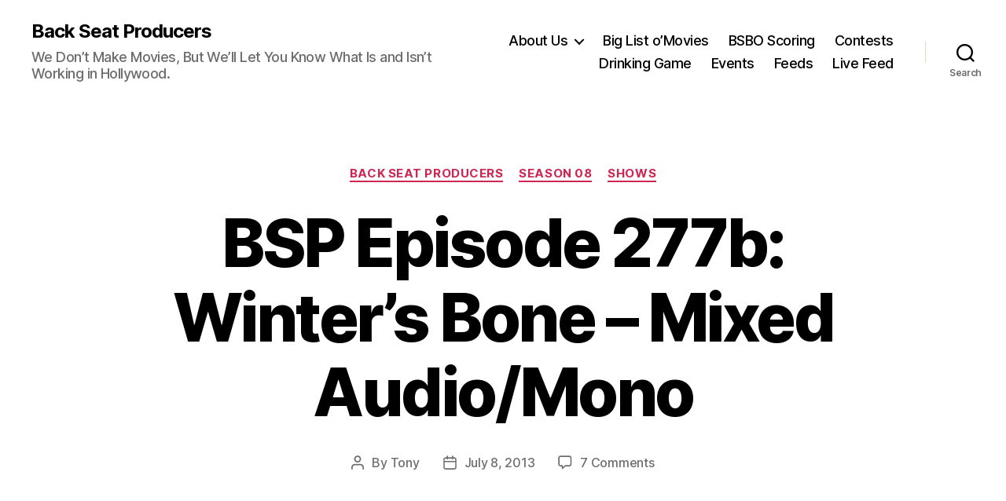

--- FILE ---
content_type: text/html; charset=UTF-8
request_url: http://backseatproducers.com/2013/07/08/bsp-episode-277b-winters-bone-mixed-audiomono/
body_size: 22151
content:
<!DOCTYPE html>

<html class="no-js" lang="en-US">

	<head>

		<meta charset="UTF-8">
		<meta name="viewport" content="width=device-width, initial-scale=1.0" >

		<link rel="profile" href="https://gmpg.org/xfn/11">

		<title>BSP Episode 277b: Winter&#8217;s Bone &#8211; Mixed Audio/Mono &#8211; Back Seat Producers</title>
<meta name='robots' content='max-image-preview:large' />
	<style>img:is([sizes="auto" i], [sizes^="auto," i]) { contain-intrinsic-size: 3000px 1500px }</style>
	<script>
window._wpemojiSettings = {"baseUrl":"https:\/\/s.w.org\/images\/core\/emoji\/16.0.1\/72x72\/","ext":".png","svgUrl":"https:\/\/s.w.org\/images\/core\/emoji\/16.0.1\/svg\/","svgExt":".svg","source":{"concatemoji":"http:\/\/backseatproducers.com\/wp-includes\/js\/wp-emoji-release.min.js?ver=51bc87aa95d6a7b5eeb5d92bfbda415d"}};
/*! This file is auto-generated */
!function(s,n){var o,i,e;function c(e){try{var t={supportTests:e,timestamp:(new Date).valueOf()};sessionStorage.setItem(o,JSON.stringify(t))}catch(e){}}function p(e,t,n){e.clearRect(0,0,e.canvas.width,e.canvas.height),e.fillText(t,0,0);var t=new Uint32Array(e.getImageData(0,0,e.canvas.width,e.canvas.height).data),a=(e.clearRect(0,0,e.canvas.width,e.canvas.height),e.fillText(n,0,0),new Uint32Array(e.getImageData(0,0,e.canvas.width,e.canvas.height).data));return t.every(function(e,t){return e===a[t]})}function u(e,t){e.clearRect(0,0,e.canvas.width,e.canvas.height),e.fillText(t,0,0);for(var n=e.getImageData(16,16,1,1),a=0;a<n.data.length;a++)if(0!==n.data[a])return!1;return!0}function f(e,t,n,a){switch(t){case"flag":return n(e,"\ud83c\udff3\ufe0f\u200d\u26a7\ufe0f","\ud83c\udff3\ufe0f\u200b\u26a7\ufe0f")?!1:!n(e,"\ud83c\udde8\ud83c\uddf6","\ud83c\udde8\u200b\ud83c\uddf6")&&!n(e,"\ud83c\udff4\udb40\udc67\udb40\udc62\udb40\udc65\udb40\udc6e\udb40\udc67\udb40\udc7f","\ud83c\udff4\u200b\udb40\udc67\u200b\udb40\udc62\u200b\udb40\udc65\u200b\udb40\udc6e\u200b\udb40\udc67\u200b\udb40\udc7f");case"emoji":return!a(e,"\ud83e\udedf")}return!1}function g(e,t,n,a){var r="undefined"!=typeof WorkerGlobalScope&&self instanceof WorkerGlobalScope?new OffscreenCanvas(300,150):s.createElement("canvas"),o=r.getContext("2d",{willReadFrequently:!0}),i=(o.textBaseline="top",o.font="600 32px Arial",{});return e.forEach(function(e){i[e]=t(o,e,n,a)}),i}function t(e){var t=s.createElement("script");t.src=e,t.defer=!0,s.head.appendChild(t)}"undefined"!=typeof Promise&&(o="wpEmojiSettingsSupports",i=["flag","emoji"],n.supports={everything:!0,everythingExceptFlag:!0},e=new Promise(function(e){s.addEventListener("DOMContentLoaded",e,{once:!0})}),new Promise(function(t){var n=function(){try{var e=JSON.parse(sessionStorage.getItem(o));if("object"==typeof e&&"number"==typeof e.timestamp&&(new Date).valueOf()<e.timestamp+604800&&"object"==typeof e.supportTests)return e.supportTests}catch(e){}return null}();if(!n){if("undefined"!=typeof Worker&&"undefined"!=typeof OffscreenCanvas&&"undefined"!=typeof URL&&URL.createObjectURL&&"undefined"!=typeof Blob)try{var e="postMessage("+g.toString()+"("+[JSON.stringify(i),f.toString(),p.toString(),u.toString()].join(",")+"));",a=new Blob([e],{type:"text/javascript"}),r=new Worker(URL.createObjectURL(a),{name:"wpTestEmojiSupports"});return void(r.onmessage=function(e){c(n=e.data),r.terminate(),t(n)})}catch(e){}c(n=g(i,f,p,u))}t(n)}).then(function(e){for(var t in e)n.supports[t]=e[t],n.supports.everything=n.supports.everything&&n.supports[t],"flag"!==t&&(n.supports.everythingExceptFlag=n.supports.everythingExceptFlag&&n.supports[t]);n.supports.everythingExceptFlag=n.supports.everythingExceptFlag&&!n.supports.flag,n.DOMReady=!1,n.readyCallback=function(){n.DOMReady=!0}}).then(function(){return e}).then(function(){var e;n.supports.everything||(n.readyCallback(),(e=n.source||{}).concatemoji?t(e.concatemoji):e.wpemoji&&e.twemoji&&(t(e.twemoji),t(e.wpemoji)))}))}((window,document),window._wpemojiSettings);
</script>
<style id='wp-emoji-styles-inline-css'>

	img.wp-smiley, img.emoji {
		display: inline !important;
		border: none !important;
		box-shadow: none !important;
		height: 1em !important;
		width: 1em !important;
		margin: 0 0.07em !important;
		vertical-align: -0.1em !important;
		background: none !important;
		padding: 0 !important;
	}
</style>
<link rel='stylesheet' id='wp-block-library-css' href='http://backseatproducers.com/wp-includes/css/dist/block-library/style.min.css?ver=51bc87aa95d6a7b5eeb5d92bfbda415d' media='all' />
<style id='classic-theme-styles-inline-css'>
/*! This file is auto-generated */
.wp-block-button__link{color:#fff;background-color:#32373c;border-radius:9999px;box-shadow:none;text-decoration:none;padding:calc(.667em + 2px) calc(1.333em + 2px);font-size:1.125em}.wp-block-file__button{background:#32373c;color:#fff;text-decoration:none}
</style>
<style id='powerpress-player-block-style-inline-css'>


</style>
<style id='global-styles-inline-css'>
:root{--wp--preset--aspect-ratio--square: 1;--wp--preset--aspect-ratio--4-3: 4/3;--wp--preset--aspect-ratio--3-4: 3/4;--wp--preset--aspect-ratio--3-2: 3/2;--wp--preset--aspect-ratio--2-3: 2/3;--wp--preset--aspect-ratio--16-9: 16/9;--wp--preset--aspect-ratio--9-16: 9/16;--wp--preset--color--black: #000000;--wp--preset--color--cyan-bluish-gray: #abb8c3;--wp--preset--color--white: #ffffff;--wp--preset--color--pale-pink: #f78da7;--wp--preset--color--vivid-red: #cf2e2e;--wp--preset--color--luminous-vivid-orange: #ff6900;--wp--preset--color--luminous-vivid-amber: #fcb900;--wp--preset--color--light-green-cyan: #7bdcb5;--wp--preset--color--vivid-green-cyan: #00d084;--wp--preset--color--pale-cyan-blue: #8ed1fc;--wp--preset--color--vivid-cyan-blue: #0693e3;--wp--preset--color--vivid-purple: #9b51e0;--wp--preset--color--accent: #cd2653;--wp--preset--color--primary: #000000;--wp--preset--color--secondary: #6d6d6d;--wp--preset--color--subtle-background: #dcd7ca;--wp--preset--color--background: #f5efe0;--wp--preset--gradient--vivid-cyan-blue-to-vivid-purple: linear-gradient(135deg,rgba(6,147,227,1) 0%,rgb(155,81,224) 100%);--wp--preset--gradient--light-green-cyan-to-vivid-green-cyan: linear-gradient(135deg,rgb(122,220,180) 0%,rgb(0,208,130) 100%);--wp--preset--gradient--luminous-vivid-amber-to-luminous-vivid-orange: linear-gradient(135deg,rgba(252,185,0,1) 0%,rgba(255,105,0,1) 100%);--wp--preset--gradient--luminous-vivid-orange-to-vivid-red: linear-gradient(135deg,rgba(255,105,0,1) 0%,rgb(207,46,46) 100%);--wp--preset--gradient--very-light-gray-to-cyan-bluish-gray: linear-gradient(135deg,rgb(238,238,238) 0%,rgb(169,184,195) 100%);--wp--preset--gradient--cool-to-warm-spectrum: linear-gradient(135deg,rgb(74,234,220) 0%,rgb(151,120,209) 20%,rgb(207,42,186) 40%,rgb(238,44,130) 60%,rgb(251,105,98) 80%,rgb(254,248,76) 100%);--wp--preset--gradient--blush-light-purple: linear-gradient(135deg,rgb(255,206,236) 0%,rgb(152,150,240) 100%);--wp--preset--gradient--blush-bordeaux: linear-gradient(135deg,rgb(254,205,165) 0%,rgb(254,45,45) 50%,rgb(107,0,62) 100%);--wp--preset--gradient--luminous-dusk: linear-gradient(135deg,rgb(255,203,112) 0%,rgb(199,81,192) 50%,rgb(65,88,208) 100%);--wp--preset--gradient--pale-ocean: linear-gradient(135deg,rgb(255,245,203) 0%,rgb(182,227,212) 50%,rgb(51,167,181) 100%);--wp--preset--gradient--electric-grass: linear-gradient(135deg,rgb(202,248,128) 0%,rgb(113,206,126) 100%);--wp--preset--gradient--midnight: linear-gradient(135deg,rgb(2,3,129) 0%,rgb(40,116,252) 100%);--wp--preset--font-size--small: 18px;--wp--preset--font-size--medium: 20px;--wp--preset--font-size--large: 26.25px;--wp--preset--font-size--x-large: 42px;--wp--preset--font-size--normal: 21px;--wp--preset--font-size--larger: 32px;--wp--preset--spacing--20: 0.44rem;--wp--preset--spacing--30: 0.67rem;--wp--preset--spacing--40: 1rem;--wp--preset--spacing--50: 1.5rem;--wp--preset--spacing--60: 2.25rem;--wp--preset--spacing--70: 3.38rem;--wp--preset--spacing--80: 5.06rem;--wp--preset--shadow--natural: 6px 6px 9px rgba(0, 0, 0, 0.2);--wp--preset--shadow--deep: 12px 12px 50px rgba(0, 0, 0, 0.4);--wp--preset--shadow--sharp: 6px 6px 0px rgba(0, 0, 0, 0.2);--wp--preset--shadow--outlined: 6px 6px 0px -3px rgba(255, 255, 255, 1), 6px 6px rgba(0, 0, 0, 1);--wp--preset--shadow--crisp: 6px 6px 0px rgba(0, 0, 0, 1);}:where(.is-layout-flex){gap: 0.5em;}:where(.is-layout-grid){gap: 0.5em;}body .is-layout-flex{display: flex;}.is-layout-flex{flex-wrap: wrap;align-items: center;}.is-layout-flex > :is(*, div){margin: 0;}body .is-layout-grid{display: grid;}.is-layout-grid > :is(*, div){margin: 0;}:where(.wp-block-columns.is-layout-flex){gap: 2em;}:where(.wp-block-columns.is-layout-grid){gap: 2em;}:where(.wp-block-post-template.is-layout-flex){gap: 1.25em;}:where(.wp-block-post-template.is-layout-grid){gap: 1.25em;}.has-black-color{color: var(--wp--preset--color--black) !important;}.has-cyan-bluish-gray-color{color: var(--wp--preset--color--cyan-bluish-gray) !important;}.has-white-color{color: var(--wp--preset--color--white) !important;}.has-pale-pink-color{color: var(--wp--preset--color--pale-pink) !important;}.has-vivid-red-color{color: var(--wp--preset--color--vivid-red) !important;}.has-luminous-vivid-orange-color{color: var(--wp--preset--color--luminous-vivid-orange) !important;}.has-luminous-vivid-amber-color{color: var(--wp--preset--color--luminous-vivid-amber) !important;}.has-light-green-cyan-color{color: var(--wp--preset--color--light-green-cyan) !important;}.has-vivid-green-cyan-color{color: var(--wp--preset--color--vivid-green-cyan) !important;}.has-pale-cyan-blue-color{color: var(--wp--preset--color--pale-cyan-blue) !important;}.has-vivid-cyan-blue-color{color: var(--wp--preset--color--vivid-cyan-blue) !important;}.has-vivid-purple-color{color: var(--wp--preset--color--vivid-purple) !important;}.has-black-background-color{background-color: var(--wp--preset--color--black) !important;}.has-cyan-bluish-gray-background-color{background-color: var(--wp--preset--color--cyan-bluish-gray) !important;}.has-white-background-color{background-color: var(--wp--preset--color--white) !important;}.has-pale-pink-background-color{background-color: var(--wp--preset--color--pale-pink) !important;}.has-vivid-red-background-color{background-color: var(--wp--preset--color--vivid-red) !important;}.has-luminous-vivid-orange-background-color{background-color: var(--wp--preset--color--luminous-vivid-orange) !important;}.has-luminous-vivid-amber-background-color{background-color: var(--wp--preset--color--luminous-vivid-amber) !important;}.has-light-green-cyan-background-color{background-color: var(--wp--preset--color--light-green-cyan) !important;}.has-vivid-green-cyan-background-color{background-color: var(--wp--preset--color--vivid-green-cyan) !important;}.has-pale-cyan-blue-background-color{background-color: var(--wp--preset--color--pale-cyan-blue) !important;}.has-vivid-cyan-blue-background-color{background-color: var(--wp--preset--color--vivid-cyan-blue) !important;}.has-vivid-purple-background-color{background-color: var(--wp--preset--color--vivid-purple) !important;}.has-black-border-color{border-color: var(--wp--preset--color--black) !important;}.has-cyan-bluish-gray-border-color{border-color: var(--wp--preset--color--cyan-bluish-gray) !important;}.has-white-border-color{border-color: var(--wp--preset--color--white) !important;}.has-pale-pink-border-color{border-color: var(--wp--preset--color--pale-pink) !important;}.has-vivid-red-border-color{border-color: var(--wp--preset--color--vivid-red) !important;}.has-luminous-vivid-orange-border-color{border-color: var(--wp--preset--color--luminous-vivid-orange) !important;}.has-luminous-vivid-amber-border-color{border-color: var(--wp--preset--color--luminous-vivid-amber) !important;}.has-light-green-cyan-border-color{border-color: var(--wp--preset--color--light-green-cyan) !important;}.has-vivid-green-cyan-border-color{border-color: var(--wp--preset--color--vivid-green-cyan) !important;}.has-pale-cyan-blue-border-color{border-color: var(--wp--preset--color--pale-cyan-blue) !important;}.has-vivid-cyan-blue-border-color{border-color: var(--wp--preset--color--vivid-cyan-blue) !important;}.has-vivid-purple-border-color{border-color: var(--wp--preset--color--vivid-purple) !important;}.has-vivid-cyan-blue-to-vivid-purple-gradient-background{background: var(--wp--preset--gradient--vivid-cyan-blue-to-vivid-purple) !important;}.has-light-green-cyan-to-vivid-green-cyan-gradient-background{background: var(--wp--preset--gradient--light-green-cyan-to-vivid-green-cyan) !important;}.has-luminous-vivid-amber-to-luminous-vivid-orange-gradient-background{background: var(--wp--preset--gradient--luminous-vivid-amber-to-luminous-vivid-orange) !important;}.has-luminous-vivid-orange-to-vivid-red-gradient-background{background: var(--wp--preset--gradient--luminous-vivid-orange-to-vivid-red) !important;}.has-very-light-gray-to-cyan-bluish-gray-gradient-background{background: var(--wp--preset--gradient--very-light-gray-to-cyan-bluish-gray) !important;}.has-cool-to-warm-spectrum-gradient-background{background: var(--wp--preset--gradient--cool-to-warm-spectrum) !important;}.has-blush-light-purple-gradient-background{background: var(--wp--preset--gradient--blush-light-purple) !important;}.has-blush-bordeaux-gradient-background{background: var(--wp--preset--gradient--blush-bordeaux) !important;}.has-luminous-dusk-gradient-background{background: var(--wp--preset--gradient--luminous-dusk) !important;}.has-pale-ocean-gradient-background{background: var(--wp--preset--gradient--pale-ocean) !important;}.has-electric-grass-gradient-background{background: var(--wp--preset--gradient--electric-grass) !important;}.has-midnight-gradient-background{background: var(--wp--preset--gradient--midnight) !important;}.has-small-font-size{font-size: var(--wp--preset--font-size--small) !important;}.has-medium-font-size{font-size: var(--wp--preset--font-size--medium) !important;}.has-large-font-size{font-size: var(--wp--preset--font-size--large) !important;}.has-x-large-font-size{font-size: var(--wp--preset--font-size--x-large) !important;}
:where(.wp-block-post-template.is-layout-flex){gap: 1.25em;}:where(.wp-block-post-template.is-layout-grid){gap: 1.25em;}
:where(.wp-block-columns.is-layout-flex){gap: 2em;}:where(.wp-block-columns.is-layout-grid){gap: 2em;}
:root :where(.wp-block-pullquote){font-size: 1.5em;line-height: 1.6;}
</style>
<link rel='stylesheet' id='twentytwenty-style-css' href='http://backseatproducers.com/wp-content/themes/twentytwenty/style.css?ver=2.6' media='all' />
<style id='twentytwenty-style-inline-css'>
.color-accent,.color-accent-hover:hover,.color-accent-hover:focus,:root .has-accent-color,.has-drop-cap:not(:focus):first-letter,.wp-block-button.is-style-outline,a { color: #cd2653; }blockquote,.border-color-accent,.border-color-accent-hover:hover,.border-color-accent-hover:focus { border-color: #cd2653; }button,.button,.faux-button,.wp-block-button__link,.wp-block-file .wp-block-file__button,input[type="button"],input[type="reset"],input[type="submit"],.bg-accent,.bg-accent-hover:hover,.bg-accent-hover:focus,:root .has-accent-background-color,.comment-reply-link { background-color: #cd2653; }.fill-children-accent,.fill-children-accent * { fill: #cd2653; }body,.entry-title a,:root .has-primary-color { color: #000000; }:root .has-primary-background-color { background-color: #000000; }cite,figcaption,.wp-caption-text,.post-meta,.entry-content .wp-block-archives li,.entry-content .wp-block-categories li,.entry-content .wp-block-latest-posts li,.wp-block-latest-comments__comment-date,.wp-block-latest-posts__post-date,.wp-block-embed figcaption,.wp-block-image figcaption,.wp-block-pullquote cite,.comment-metadata,.comment-respond .comment-notes,.comment-respond .logged-in-as,.pagination .dots,.entry-content hr:not(.has-background),hr.styled-separator,:root .has-secondary-color { color: #6d6d6d; }:root .has-secondary-background-color { background-color: #6d6d6d; }pre,fieldset,input,textarea,table,table *,hr { border-color: #dcd7ca; }caption,code,code,kbd,samp,.wp-block-table.is-style-stripes tbody tr:nth-child(odd),:root .has-subtle-background-background-color { background-color: #dcd7ca; }.wp-block-table.is-style-stripes { border-bottom-color: #dcd7ca; }.wp-block-latest-posts.is-grid li { border-top-color: #dcd7ca; }:root .has-subtle-background-color { color: #dcd7ca; }body:not(.overlay-header) .primary-menu > li > a,body:not(.overlay-header) .primary-menu > li > .icon,.modal-menu a,.footer-menu a, .footer-widgets a:where(:not(.wp-block-button__link)),#site-footer .wp-block-button.is-style-outline,.wp-block-pullquote:before,.singular:not(.overlay-header) .entry-header a,.archive-header a,.header-footer-group .color-accent,.header-footer-group .color-accent-hover:hover { color: #cd2653; }.social-icons a,#site-footer button:not(.toggle),#site-footer .button,#site-footer .faux-button,#site-footer .wp-block-button__link,#site-footer .wp-block-file__button,#site-footer input[type="button"],#site-footer input[type="reset"],#site-footer input[type="submit"] { background-color: #cd2653; }.header-footer-group,body:not(.overlay-header) #site-header .toggle,.menu-modal .toggle { color: #000000; }body:not(.overlay-header) .primary-menu ul { background-color: #000000; }body:not(.overlay-header) .primary-menu > li > ul:after { border-bottom-color: #000000; }body:not(.overlay-header) .primary-menu ul ul:after { border-left-color: #000000; }.site-description,body:not(.overlay-header) .toggle-inner .toggle-text,.widget .post-date,.widget .rss-date,.widget_archive li,.widget_categories li,.widget cite,.widget_pages li,.widget_meta li,.widget_nav_menu li,.powered-by-wordpress,.footer-credits .privacy-policy,.to-the-top,.singular .entry-header .post-meta,.singular:not(.overlay-header) .entry-header .post-meta a { color: #6d6d6d; }.header-footer-group pre,.header-footer-group fieldset,.header-footer-group input,.header-footer-group textarea,.header-footer-group table,.header-footer-group table *,.footer-nav-widgets-wrapper,#site-footer,.menu-modal nav *,.footer-widgets-outer-wrapper,.footer-top { border-color: #dcd7ca; }.header-footer-group table caption,body:not(.overlay-header) .header-inner .toggle-wrapper::before { background-color: #dcd7ca; }
</style>
<link rel='stylesheet' id='twentytwenty-fonts-css' href='http://backseatproducers.com/wp-content/themes/twentytwenty/assets/css/font-inter.css?ver=2.6' media='all' />
<link rel='stylesheet' id='twentytwenty-print-style-css' href='http://backseatproducers.com/wp-content/themes/twentytwenty/print.css?ver=2.6' media='print' />
<script src="http://backseatproducers.com/wp-content/themes/twentytwenty/assets/js/index.js?ver=2.6" id="twentytwenty-js-js" defer data-wp-strategy="defer"></script>
<link rel="https://api.w.org/" href="http://backseatproducers.com/wp-json/" /><link rel="alternate" title="JSON" type="application/json" href="http://backseatproducers.com/wp-json/wp/v2/posts/4616" /><link rel="EditURI" type="application/rsd+xml" title="RSD" href="http://backseatproducers.com/xmlrpc.php?rsd" />

<link rel="canonical" href="http://backseatproducers.com/2013/07/08/bsp-episode-277b-winters-bone-mixed-audiomono/" />
<link rel='shortlink' href='http://backseatproducers.com/?p=4616' />
<link rel="alternate" title="oEmbed (JSON)" type="application/json+oembed" href="http://backseatproducers.com/wp-json/oembed/1.0/embed?url=http%3A%2F%2Fbackseatproducers.com%2F2013%2F07%2F08%2Fbsp-episode-277b-winters-bone-mixed-audiomono%2F" />
<link rel="alternate" title="oEmbed (XML)" type="text/xml+oembed" href="http://backseatproducers.com/wp-json/oembed/1.0/embed?url=http%3A%2F%2Fbackseatproducers.com%2F2013%2F07%2F08%2Fbsp-episode-277b-winters-bone-mixed-audiomono%2F&#038;format=xml" />
            <script type="text/javascript"><!--
                                function powerpress_pinw(pinw_url){window.open(pinw_url, 'PowerPressPlayer','toolbar=0,status=0,resizable=1,width=460,height=320');	return false;}
                //-->

                // tabnab protection
                window.addEventListener('load', function () {
                    // make all links have rel="noopener noreferrer"
                    document.querySelectorAll('a[target="_blank"]').forEach(link => {
                        link.setAttribute('rel', 'noopener noreferrer');
                    });
                });
            </script>
            	<script>document.documentElement.className = document.documentElement.className.replace( 'no-js', 'js' );</script>
	<link rel="icon" href="http://backseatproducers.com/wp-content/uploads/2008/06/cropped-bsp_temp1-32x32.jpg" sizes="32x32" />
<link rel="icon" href="http://backseatproducers.com/wp-content/uploads/2008/06/cropped-bsp_temp1-192x192.jpg" sizes="192x192" />
<link rel="apple-touch-icon" href="http://backseatproducers.com/wp-content/uploads/2008/06/cropped-bsp_temp1-180x180.jpg" />
<meta name="msapplication-TileImage" content="http://backseatproducers.com/wp-content/uploads/2008/06/cropped-bsp_temp1-270x270.jpg" />

	</head>

	<body class="wp-singular post-template-default single single-post postid-4616 single-format-standard wp-embed-responsive wp-theme-twentytwenty singular enable-search-modal missing-post-thumbnail has-single-pagination showing-comments hide-avatars footer-top-visible">

		<a class="skip-link screen-reader-text" href="#site-content">Skip to the content</a>
		<header id="site-header" class="header-footer-group">

			<div class="header-inner section-inner">

				<div class="header-titles-wrapper">

					
						<button class="toggle search-toggle mobile-search-toggle" data-toggle-target=".search-modal" data-toggle-body-class="showing-search-modal" data-set-focus=".search-modal .search-field" aria-expanded="false">
							<span class="toggle-inner">
								<span class="toggle-icon">
									<svg class="svg-icon" aria-hidden="true" role="img" focusable="false" xmlns="http://www.w3.org/2000/svg" width="23" height="23" viewBox="0 0 23 23"><path d="M38.710696,48.0601792 L43,52.3494831 L41.3494831,54 L37.0601792,49.710696 C35.2632422,51.1481185 32.9839107,52.0076499 30.5038249,52.0076499 C24.7027226,52.0076499 20,47.3049272 20,41.5038249 C20,35.7027226 24.7027226,31 30.5038249,31 C36.3049272,31 41.0076499,35.7027226 41.0076499,41.5038249 C41.0076499,43.9839107 40.1481185,46.2632422 38.710696,48.0601792 Z M36.3875844,47.1716785 C37.8030221,45.7026647 38.6734666,43.7048964 38.6734666,41.5038249 C38.6734666,36.9918565 35.0157934,33.3341833 30.5038249,33.3341833 C25.9918565,33.3341833 22.3341833,36.9918565 22.3341833,41.5038249 C22.3341833,46.0157934 25.9918565,49.6734666 30.5038249,49.6734666 C32.7048964,49.6734666 34.7026647,48.8030221 36.1716785,47.3875844 C36.2023931,47.347638 36.2360451,47.3092237 36.2726343,47.2726343 C36.3092237,47.2360451 36.347638,47.2023931 36.3875844,47.1716785 Z" transform="translate(-20 -31)" /></svg>								</span>
								<span class="toggle-text">Search</span>
							</span>
						</button><!-- .search-toggle -->

					
					<div class="header-titles">

						<div class="site-title faux-heading"><a href="http://backseatproducers.com/">Back Seat Producers</a></div><div class="site-description">We Don’t Make Movies, But We’ll Let You Know What Is and Isn’t Working in Hollywood.</div><!-- .site-description -->
					</div><!-- .header-titles -->

					<button class="toggle nav-toggle mobile-nav-toggle" data-toggle-target=".menu-modal"  data-toggle-body-class="showing-menu-modal" aria-expanded="false" data-set-focus=".close-nav-toggle">
						<span class="toggle-inner">
							<span class="toggle-icon">
								<svg class="svg-icon" aria-hidden="true" role="img" focusable="false" xmlns="http://www.w3.org/2000/svg" width="26" height="7" viewBox="0 0 26 7"><path fill-rule="evenodd" d="M332.5,45 C330.567003,45 329,43.4329966 329,41.5 C329,39.5670034 330.567003,38 332.5,38 C334.432997,38 336,39.5670034 336,41.5 C336,43.4329966 334.432997,45 332.5,45 Z M342,45 C340.067003,45 338.5,43.4329966 338.5,41.5 C338.5,39.5670034 340.067003,38 342,38 C343.932997,38 345.5,39.5670034 345.5,41.5 C345.5,43.4329966 343.932997,45 342,45 Z M351.5,45 C349.567003,45 348,43.4329966 348,41.5 C348,39.5670034 349.567003,38 351.5,38 C353.432997,38 355,39.5670034 355,41.5 C355,43.4329966 353.432997,45 351.5,45 Z" transform="translate(-329 -38)" /></svg>							</span>
							<span class="toggle-text">Menu</span>
						</span>
					</button><!-- .nav-toggle -->

				</div><!-- .header-titles-wrapper -->

				<div class="header-navigation-wrapper">

					
							<nav class="primary-menu-wrapper" aria-label="Horizontal">

								<ul class="primary-menu reset-list-style">

								<li class="page_item page-item-236 page_item_has_children menu-item-has-children"><a href="http://backseatproducers.com/about-us/">About Us</a><span class="icon"></span>
<ul class='children'>
	<li class="page_item page-item-5888"><a href="http://backseatproducers.com/about-us/the-bsp-commandments/">The BSP Commandments</a></li>
</ul>
</li>
<li class="page_item page-item-155"><a href="http://backseatproducers.com/big-list-omovies/">Big List o&#8217;Movies</a></li>
<li class="page_item page-item-966"><a href="http://backseatproducers.com/bsbo-scoring/">BSBO Scoring</a></li>
<li class="page_item page-item-148"><a href="http://backseatproducers.com/contests/">Contests</a></li>
<li class="page_item page-item-961"><a href="http://backseatproducers.com/drinking-game/">Drinking Game</a></li>
<li class="page_item page-item-259"><a href="http://backseatproducers.com/events/">Events</a></li>
<li class="page_item page-item-853"><a href="http://backseatproducers.com/feeds/">Feeds</a></li>
<li class="page_item page-item-3249"><a href="http://backseatproducers.com/livefeed/">Live Feed</a></li>

								</ul>

							</nav><!-- .primary-menu-wrapper -->

						
						<div class="header-toggles hide-no-js">

						
							<div class="toggle-wrapper search-toggle-wrapper">

								<button class="toggle search-toggle desktop-search-toggle" data-toggle-target=".search-modal" data-toggle-body-class="showing-search-modal" data-set-focus=".search-modal .search-field" aria-expanded="false">
									<span class="toggle-inner">
										<svg class="svg-icon" aria-hidden="true" role="img" focusable="false" xmlns="http://www.w3.org/2000/svg" width="23" height="23" viewBox="0 0 23 23"><path d="M38.710696,48.0601792 L43,52.3494831 L41.3494831,54 L37.0601792,49.710696 C35.2632422,51.1481185 32.9839107,52.0076499 30.5038249,52.0076499 C24.7027226,52.0076499 20,47.3049272 20,41.5038249 C20,35.7027226 24.7027226,31 30.5038249,31 C36.3049272,31 41.0076499,35.7027226 41.0076499,41.5038249 C41.0076499,43.9839107 40.1481185,46.2632422 38.710696,48.0601792 Z M36.3875844,47.1716785 C37.8030221,45.7026647 38.6734666,43.7048964 38.6734666,41.5038249 C38.6734666,36.9918565 35.0157934,33.3341833 30.5038249,33.3341833 C25.9918565,33.3341833 22.3341833,36.9918565 22.3341833,41.5038249 C22.3341833,46.0157934 25.9918565,49.6734666 30.5038249,49.6734666 C32.7048964,49.6734666 34.7026647,48.8030221 36.1716785,47.3875844 C36.2023931,47.347638 36.2360451,47.3092237 36.2726343,47.2726343 C36.3092237,47.2360451 36.347638,47.2023931 36.3875844,47.1716785 Z" transform="translate(-20 -31)" /></svg>										<span class="toggle-text">Search</span>
									</span>
								</button><!-- .search-toggle -->

							</div>

							
						</div><!-- .header-toggles -->
						
				</div><!-- .header-navigation-wrapper -->

			</div><!-- .header-inner -->

			<div class="search-modal cover-modal header-footer-group" data-modal-target-string=".search-modal" role="dialog" aria-modal="true" aria-label="Search">

	<div class="search-modal-inner modal-inner">

		<div class="section-inner">

			<form role="search" aria-label="Search for:" method="get" class="search-form" action="http://backseatproducers.com/">
	<label for="search-form-1">
		<span class="screen-reader-text">
			Search for:		</span>
		<input type="search" id="search-form-1" class="search-field" placeholder="Search &hellip;" value="" name="s" />
	</label>
	<input type="submit" class="search-submit" value="Search" />
</form>

			<button class="toggle search-untoggle close-search-toggle fill-children-current-color" data-toggle-target=".search-modal" data-toggle-body-class="showing-search-modal" data-set-focus=".search-modal .search-field">
				<span class="screen-reader-text">
					Close search				</span>
				<svg class="svg-icon" aria-hidden="true" role="img" focusable="false" xmlns="http://www.w3.org/2000/svg" width="16" height="16" viewBox="0 0 16 16"><polygon fill="" fill-rule="evenodd" points="6.852 7.649 .399 1.195 1.445 .149 7.899 6.602 14.352 .149 15.399 1.195 8.945 7.649 15.399 14.102 14.352 15.149 7.899 8.695 1.445 15.149 .399 14.102" /></svg>			</button><!-- .search-toggle -->

		</div><!-- .section-inner -->

	</div><!-- .search-modal-inner -->

</div><!-- .menu-modal -->

		</header><!-- #site-header -->

		
<div class="menu-modal cover-modal header-footer-group" data-modal-target-string=".menu-modal">

	<div class="menu-modal-inner modal-inner">

		<div class="menu-wrapper section-inner">

			<div class="menu-top">

				<button class="toggle close-nav-toggle fill-children-current-color" data-toggle-target=".menu-modal" data-toggle-body-class="showing-menu-modal" data-set-focus=".menu-modal">
					<span class="toggle-text">Close Menu</span>
					<svg class="svg-icon" aria-hidden="true" role="img" focusable="false" xmlns="http://www.w3.org/2000/svg" width="16" height="16" viewBox="0 0 16 16"><polygon fill="" fill-rule="evenodd" points="6.852 7.649 .399 1.195 1.445 .149 7.899 6.602 14.352 .149 15.399 1.195 8.945 7.649 15.399 14.102 14.352 15.149 7.899 8.695 1.445 15.149 .399 14.102" /></svg>				</button><!-- .nav-toggle -->

				
					<nav class="mobile-menu" aria-label="Mobile">

						<ul class="modal-menu reset-list-style">

						<li class="page_item page-item-236 page_item_has_children menu-item-has-children"><div class="ancestor-wrapper"><a href="http://backseatproducers.com/about-us/">About Us</a><button class="toggle sub-menu-toggle fill-children-current-color" data-toggle-target=".menu-modal .page-item-236 > ul" data-toggle-type="slidetoggle" data-toggle-duration="250" aria-expanded="false"><span class="screen-reader-text">Show sub menu</span><svg class="svg-icon" aria-hidden="true" role="img" focusable="false" xmlns="http://www.w3.org/2000/svg" width="20" height="12" viewBox="0 0 20 12"><polygon fill="" fill-rule="evenodd" points="1319.899 365.778 1327.678 358 1329.799 360.121 1319.899 370.021 1310 360.121 1312.121 358" transform="translate(-1310 -358)" /></svg></button></div><!-- .ancestor-wrapper -->
<ul class='children'>
	<li class="page_item page-item-5888"><div class="ancestor-wrapper"><a href="http://backseatproducers.com/about-us/the-bsp-commandments/">The BSP Commandments</a></div><!-- .ancestor-wrapper --></li>
</ul>
</li>
<li class="page_item page-item-155"><div class="ancestor-wrapper"><a href="http://backseatproducers.com/big-list-omovies/">Big List o&#8217;Movies</a></div><!-- .ancestor-wrapper --></li>
<li class="page_item page-item-966"><div class="ancestor-wrapper"><a href="http://backseatproducers.com/bsbo-scoring/">BSBO Scoring</a></div><!-- .ancestor-wrapper --></li>
<li class="page_item page-item-148"><div class="ancestor-wrapper"><a href="http://backseatproducers.com/contests/">Contests</a></div><!-- .ancestor-wrapper --></li>
<li class="page_item page-item-961"><div class="ancestor-wrapper"><a href="http://backseatproducers.com/drinking-game/">Drinking Game</a></div><!-- .ancestor-wrapper --></li>
<li class="page_item page-item-259"><div class="ancestor-wrapper"><a href="http://backseatproducers.com/events/">Events</a></div><!-- .ancestor-wrapper --></li>
<li class="page_item page-item-853"><div class="ancestor-wrapper"><a href="http://backseatproducers.com/feeds/">Feeds</a></div><!-- .ancestor-wrapper --></li>
<li class="page_item page-item-3249"><div class="ancestor-wrapper"><a href="http://backseatproducers.com/livefeed/">Live Feed</a></div><!-- .ancestor-wrapper --></li>

						</ul>

					</nav>

					
			</div><!-- .menu-top -->

			<div class="menu-bottom">

				
			</div><!-- .menu-bottom -->

		</div><!-- .menu-wrapper -->

	</div><!-- .menu-modal-inner -->

</div><!-- .menu-modal -->

<main id="site-content">

	
<article class="post-4616 post type-post status-publish format-standard hentry category-bsp-shows category-s8 category-shows" id="post-4616">

	
<header class="entry-header has-text-align-center header-footer-group">

	<div class="entry-header-inner section-inner medium">

		
			<div class="entry-categories">
				<span class="screen-reader-text">
					Categories				</span>
				<div class="entry-categories-inner">
					<a href="http://backseatproducers.com/category/shows/bsp-shows/" rel="category tag">Back Seat Producers</a> <a href="http://backseatproducers.com/category/shows/bsp-shows/s8/" rel="category tag">Season 08</a> <a href="http://backseatproducers.com/category/shows/" rel="category tag">Shows</a>				</div><!-- .entry-categories-inner -->
			</div><!-- .entry-categories -->

			<h1 class="entry-title">BSP Episode 277b: Winter&#8217;s Bone &#8211; Mixed Audio/Mono</h1>
		<div class="post-meta-wrapper post-meta-single post-meta-single-top">

			<ul class="post-meta">

									<li class="post-author meta-wrapper">
						<span class="meta-icon">
							<span class="screen-reader-text">
								Post author							</span>
							<svg class="svg-icon" aria-hidden="true" role="img" focusable="false" xmlns="http://www.w3.org/2000/svg" width="18" height="20" viewBox="0 0 18 20"><path fill="" d="M18,19 C18,19.5522847 17.5522847,20 17,20 C16.4477153,20 16,19.5522847 16,19 L16,17 C16,15.3431458 14.6568542,14 13,14 L5,14 C3.34314575,14 2,15.3431458 2,17 L2,19 C2,19.5522847 1.55228475,20 1,20 C0.44771525,20 0,19.5522847 0,19 L0,17 C0,14.2385763 2.23857625,12 5,12 L13,12 C15.7614237,12 18,14.2385763 18,17 L18,19 Z M9,10 C6.23857625,10 4,7.76142375 4,5 C4,2.23857625 6.23857625,0 9,0 C11.7614237,0 14,2.23857625 14,5 C14,7.76142375 11.7614237,10 9,10 Z M9,8 C10.6568542,8 12,6.65685425 12,5 C12,3.34314575 10.6568542,2 9,2 C7.34314575,2 6,3.34314575 6,5 C6,6.65685425 7.34314575,8 9,8 Z" /></svg>						</span>
						<span class="meta-text">
							By <a href="http://backseatproducers.com/author/admin/">Tony</a>						</span>
					</li>
										<li class="post-date meta-wrapper">
						<span class="meta-icon">
							<span class="screen-reader-text">
								Post date							</span>
							<svg class="svg-icon" aria-hidden="true" role="img" focusable="false" xmlns="http://www.w3.org/2000/svg" width="18" height="19" viewBox="0 0 18 19"><path fill="" d="M4.60069444,4.09375 L3.25,4.09375 C2.47334957,4.09375 1.84375,4.72334957 1.84375,5.5 L1.84375,7.26736111 L16.15625,7.26736111 L16.15625,5.5 C16.15625,4.72334957 15.5266504,4.09375 14.75,4.09375 L13.3993056,4.09375 L13.3993056,4.55555556 C13.3993056,5.02154581 13.0215458,5.39930556 12.5555556,5.39930556 C12.0895653,5.39930556 11.7118056,5.02154581 11.7118056,4.55555556 L11.7118056,4.09375 L6.28819444,4.09375 L6.28819444,4.55555556 C6.28819444,5.02154581 5.9104347,5.39930556 5.44444444,5.39930556 C4.97845419,5.39930556 4.60069444,5.02154581 4.60069444,4.55555556 L4.60069444,4.09375 Z M6.28819444,2.40625 L11.7118056,2.40625 L11.7118056,1 C11.7118056,0.534009742 12.0895653,0.15625 12.5555556,0.15625 C13.0215458,0.15625 13.3993056,0.534009742 13.3993056,1 L13.3993056,2.40625 L14.75,2.40625 C16.4586309,2.40625 17.84375,3.79136906 17.84375,5.5 L17.84375,15.875 C17.84375,17.5836309 16.4586309,18.96875 14.75,18.96875 L3.25,18.96875 C1.54136906,18.96875 0.15625,17.5836309 0.15625,15.875 L0.15625,5.5 C0.15625,3.79136906 1.54136906,2.40625 3.25,2.40625 L4.60069444,2.40625 L4.60069444,1 C4.60069444,0.534009742 4.97845419,0.15625 5.44444444,0.15625 C5.9104347,0.15625 6.28819444,0.534009742 6.28819444,1 L6.28819444,2.40625 Z M1.84375,8.95486111 L1.84375,15.875 C1.84375,16.6516504 2.47334957,17.28125 3.25,17.28125 L14.75,17.28125 C15.5266504,17.28125 16.15625,16.6516504 16.15625,15.875 L16.15625,8.95486111 L1.84375,8.95486111 Z" /></svg>						</span>
						<span class="meta-text">
							<a href="http://backseatproducers.com/2013/07/08/bsp-episode-277b-winters-bone-mixed-audiomono/">July 8, 2013</a>
						</span>
					</li>
										<li class="post-comment-link meta-wrapper">
						<span class="meta-icon">
							<svg class="svg-icon" aria-hidden="true" role="img" focusable="false" xmlns="http://www.w3.org/2000/svg" width="19" height="19" viewBox="0 0 19 19"><path d="M9.43016863,13.2235931 C9.58624731,13.094699 9.7823475,13.0241935 9.98476849,13.0241935 L15.0564516,13.0241935 C15.8581553,13.0241935 16.5080645,12.3742843 16.5080645,11.5725806 L16.5080645,3.44354839 C16.5080645,2.64184472 15.8581553,1.99193548 15.0564516,1.99193548 L3.44354839,1.99193548 C2.64184472,1.99193548 1.99193548,2.64184472 1.99193548,3.44354839 L1.99193548,11.5725806 C1.99193548,12.3742843 2.64184472,13.0241935 3.44354839,13.0241935 L5.76612903,13.0241935 C6.24715123,13.0241935 6.63709677,13.4141391 6.63709677,13.8951613 L6.63709677,15.5301903 L9.43016863,13.2235931 Z M3.44354839,14.766129 C1.67980032,14.766129 0.25,13.3363287 0.25,11.5725806 L0.25,3.44354839 C0.25,1.67980032 1.67980032,0.25 3.44354839,0.25 L15.0564516,0.25 C16.8201997,0.25 18.25,1.67980032 18.25,3.44354839 L18.25,11.5725806 C18.25,13.3363287 16.8201997,14.766129 15.0564516,14.766129 L10.2979143,14.766129 L6.32072889,18.0506004 C5.75274472,18.5196577 4.89516129,18.1156602 4.89516129,17.3790323 L4.89516129,14.766129 L3.44354839,14.766129 Z" /></svg>						</span>
						<span class="meta-text">
							<a href="http://backseatproducers.com/2013/07/08/bsp-episode-277b-winters-bone-mixed-audiomono/#comments">7 Comments<span class="screen-reader-text"> on BSP Episode 277b: Winter&#8217;s Bone &#8211; Mixed Audio/Mono</span></a>						</span>
					</li>
					
			</ul><!-- .post-meta -->

		</div><!-- .post-meta-wrapper -->

		
	</div><!-- .entry-header-inner -->

</header><!-- .entry-header -->

	<div class="post-inner thin ">

		<div class="entry-content">

			<p>In this episode, we tried something new.  As you might know, we are attempting to learn to play musical instruments.  This week we decided to plug our guitars into the mixer and fiddling around with them while we chatted.</p>
<p>There are 3 different versions of this episode.</p>
<ul>
<li><a href="http://backseatproducers.com/2013/07/08/bsp-episode-277a-winters-bone-split-audiostereo/">Version A: Split Audio/Stereo</a> &#8211; If you listen to this version, you&#8217;ll hear our voices in your left ear and the guitars in the right.</li>
<li>Version B: Mixed Audio/Mono <span style="color: #ff0000;">(This Version)</span> &#8211; If you listen to this version, you&#8217;ll hear both our voices and the music in either ear (or both).</li>
<li><a href="http://backseatproducers.com/2013/07/08/bsp-episode-277c-winters-bone-voice-onlymono/">Version C: Voice Only/Mono</a> &#8211; If you listen to this version, you&#8217;ll hear just our voices.  This one is shorter because I cut out the pauses where we are playing our instruments.  You might also hear some background string plucking that our vocal mics picked up.</li>
</ul>
<p>Let us know what you think of our little experiment, good or bad.</p>
<p>Release date – 6/11/2012</p>
<p>Roadside Attractions</p>
<p>&nbsp;</p>
<p>Directed by</p>
<ul>
<li>Debra Granik</li>
</ul>
<p>Produced by</p>
<ul>
<li>Anne Rosellini</li>
<li>Alix Madigan</li>
</ul>
<p>Written by</p>
<ul>
<li>Debra Granik</li>
<li>Anne Rosellini</li>
</ul>
<p>Based on <i>Winter’s Bone</i> by Daniel Woodrell</p>
<p>&nbsp;</p>
<p>Cast</p>
<p>Jennifer Lawrence</p>
<ul>
<li>Ree Dolly</li>
</ul>
<p>John Hawkes</p>
<ul>
<li>Teardrop Dolly</li>
</ul>
<p>&nbsp;</p>
<ul>
<li>Thriller? Not so much.  Investigation?  More like that.</li>
<li>Yes, Jennifer Lawrence is talented.</li>
<li>Everybody move to Missouri!</li>
<li>And hillbillies.</li>
<li>Chainsaw?  What?</li>
<li>Detour to <i>This Is The End</i></li>
<li>The WHAT fight? (No, really.  I listened to that three times.)</li>
<li>Channing Tatum love.</li>
<li>James Franco fan club.</li>
<li><i>Hereafter</i></li>
<li>Bass &amp; guitar lessons… kinda.</li>
<li>Yes, I do deserve an award.</li>
<li><i>Pacific Rim &amp; Transformers</i></li>
</ul>
<p>&nbsp;</p>
<p>Your Producers for this episode were:</p>
<ul>
<li>Tony</li>
<li>David</li>
<li>Fatbeats McGee</li>
</ul>
<p>This episode was recorded:  7/03/13</p>
<div class="powerpress_player" id="powerpress_player_680"><!--[if lt IE 9]><script>document.createElement('audio');</script><![endif]-->
<audio class="wp-audio-shortcode" id="audio-4616-1" preload="none" style="width: 100%;" controls="controls"><source type="audio/mpeg" src="http://media.blubrry.com/bsp/mast.rocks/media/audio/bsp/BSP_Ep277b_130708.mp3?_=1" /><a href="http://media.blubrry.com/bsp/mast.rocks/media/audio/bsp/BSP_Ep277b_130708.mp3">http://media.blubrry.com/bsp/mast.rocks/media/audio/bsp/BSP_Ep277b_130708.mp3</a></audio></div><p class="powerpress_links powerpress_links_mp3" style="margin-bottom: 1px !important;">Podcast: <a href="http://media.blubrry.com/bsp/mast.rocks/media/audio/bsp/BSP_Ep277b_130708.mp3" class="powerpress_link_pinw" target="_blank" title="Play in new window" onclick="return powerpress_pinw('http://backseatproducers.com/?powerpress_pinw=4616-podcast');" rel="nofollow">Play in new window</a> | <a href="http://media.blubrry.com/bsp/mast.rocks/media/audio/bsp/BSP_Ep277b_130708.mp3" class="powerpress_link_d" title="Download" rel="nofollow" download="BSP_Ep277b_130708.mp3">Download</a></p><p class="powerpress_links powerpress_subscribe_links">Subscribe: <a href="https://itunes.apple.com/us/podcast/back-seat-producers/id153777483?mt=2&amp;ls=1#episodeGuid=http%3A%2F%2Fbackseatproducers.com%2F%3Fp%3D4616" class="powerpress_link_subscribe powerpress_link_subscribe_itunes" target="_blank" title="Subscribe on Apple Podcasts" rel="nofollow">Apple Podcasts</a> | <a href="http://backseatproducers.com/feed/podcast/" class="powerpress_link_subscribe powerpress_link_subscribe_rss" target="_blank" title="Subscribe via RSS" rel="nofollow">RSS</a></p>
		</div><!-- .entry-content -->

	</div><!-- .post-inner -->

	<div class="section-inner">
		
	</div><!-- .section-inner -->

	
	<nav class="pagination-single section-inner" aria-label="Post">

		<hr class="styled-separator is-style-wide" aria-hidden="true" />

		<div class="pagination-single-inner">

			
				<a class="previous-post" href="http://backseatproducers.com/2013/07/08/bsp-episode-277a-winters-bone-split-audiostereo/">
					<span class="arrow" aria-hidden="true">&larr;</span>
					<span class="title"><span class="title-inner">BSP Episode 277a: Winter&#8217;s Bone &#8211; Split Audio/Stereo</span></span>
				</a>

				
				<a class="next-post" href="http://backseatproducers.com/2013/07/08/bsp-episode-277c-winters-bone-voice-onlymono/">
					<span class="arrow" aria-hidden="true">&rarr;</span>
						<span class="title"><span class="title-inner">BSP Episode 277c: Winter&#8217;s Bone &#8211; Voice Only/Mono</span></span>
				</a>
				
		</div><!-- .pagination-single-inner -->

		<hr class="styled-separator is-style-wide" aria-hidden="true" />

	</nav><!-- .pagination-single -->

	
		<div class="comments-wrapper section-inner">

			
	<div class="comments" id="comments">

		
		<div class="comments-header section-inner small max-percentage">

			<h2 class="comment-reply-title">
			7 replies on &ldquo;BSP Episode 277b: Winter&#8217;s Bone &#8211; Mixed Audio/Mono&rdquo;			</h2><!-- .comments-title -->

		</div><!-- .comments-header -->

		<div class="comments-inner section-inner thin max-percentage">

						<div id="comment-8903" class="comment even thread-even depth-1">
				<article id="div-comment-8903" class="comment-body">
					<footer class="comment-meta">
						<div class="comment-author vcard">
							<span class="fn">David Jay</span><span class="screen-reader-text says">says:</span>						</div><!-- .comment-author -->

						<div class="comment-metadata">
							<a href="http://backseatproducers.com/2013/07/08/bsp-episode-277b-winters-bone-mixed-audiomono/#comment-8903"><time datetime="2013-07-08T07:36:38-05:00">July 8, 2013 at 7:36 am</time></a>						</div><!-- .comment-metadata -->

					</footer><!-- .comment-meta -->

					<div class="comment-content entry-content">

						<p>It looks like you missed the download button on this one.</p>

					</div><!-- .comment-content -->

					
						<footer class="comment-footer-meta">

							<span class="comment-reply"><a rel="nofollow" class="comment-reply-link" href="http://backseatproducers.com/2013/07/08/bsp-episode-277b-winters-bone-mixed-audiomono/?replytocom=8903#respond" data-commentid="8903" data-postid="4616" data-belowelement="div-comment-8903" data-respondelement="respond" data-replyto="Reply to David Jay" aria-label="Reply to David Jay">Reply</a></span>
						</footer>

						
				</article><!-- .comment-body -->

			</div><!-- #comment-## -->
			<div id="comment-8905" class="comment byuser comment-author-admin bypostauthor odd alt thread-odd thread-alt depth-1">
				<article id="div-comment-8905" class="comment-body">
					<footer class="comment-meta">
						<div class="comment-author vcard">
							<a href="http://www.backseatproducers.com" rel="external nofollow" class="url"><span class="fn">Tony</span><span class="screen-reader-text says">says:</span></a>						</div><!-- .comment-author -->

						<div class="comment-metadata">
							<a href="http://backseatproducers.com/2013/07/08/bsp-episode-277b-winters-bone-mixed-audiomono/#comment-8905"><time datetime="2013-07-08T09:37:14-05:00">July 8, 2013 at 9:37 am</time></a>						</div><!-- .comment-metadata -->

					</footer><!-- .comment-meta -->

					<div class="comment-content entry-content">

						<p>Thanks, David!</p>
<p>Not sure what happened there.  It should be available now.</p>

					</div><!-- .comment-content -->

					
						<footer class="comment-footer-meta">

							<span class="comment-reply"><a rel="nofollow" class="comment-reply-link" href="http://backseatproducers.com/2013/07/08/bsp-episode-277b-winters-bone-mixed-audiomono/?replytocom=8905#respond" data-commentid="8905" data-postid="4616" data-belowelement="div-comment-8905" data-respondelement="respond" data-replyto="Reply to Tony" aria-label="Reply to Tony">Reply</a></span><span class="by-post-author">By Post Author</span>
						</footer>

						
				</article><!-- .comment-body -->

			</div><!-- #comment-## -->
			<div id="comment-8928" class="comment even thread-even depth-1">
				<article id="div-comment-8928" class="comment-body">
					<footer class="comment-meta">
						<div class="comment-author vcard">
							<span class="fn">David Jay</span><span class="screen-reader-text says">says:</span>						</div><!-- .comment-author -->

						<div class="comment-metadata">
							<a href="http://backseatproducers.com/2013/07/08/bsp-episode-277b-winters-bone-mixed-audiomono/#comment-8928"><time datetime="2013-07-10T08:37:31-05:00">July 10, 2013 at 8:37 am</time></a>						</div><!-- .comment-metadata -->

					</footer><!-- .comment-meta -->

					<div class="comment-content entry-content">

						<p>It worked!</p>
<p>And since you asked for feedback&#8230; I only got about 15 mins into this version until I stopped it and downloaded the unmusical version.  The music practice wasn&#8217;t terrible to listen to or anything, but it was really distracting (more than once in those 15 mins, I couldn&#8217;t hear the discussion).  The metronome, on the other hand, was incredibly annoying.  </p>
<p>To be fair, I&#8217;m not a huge music fan (movies and table top for me please).</p>

					</div><!-- .comment-content -->

					
						<footer class="comment-footer-meta">

							<span class="comment-reply"><a rel="nofollow" class="comment-reply-link" href="http://backseatproducers.com/2013/07/08/bsp-episode-277b-winters-bone-mixed-audiomono/?replytocom=8928#respond" data-commentid="8928" data-postid="4616" data-belowelement="div-comment-8928" data-respondelement="respond" data-replyto="Reply to David Jay" aria-label="Reply to David Jay">Reply</a></span>
						</footer>

						
				</article><!-- .comment-body -->

			</div><!-- #comment-## -->
			<div id="comment-8932" class="comment byuser comment-author-admin bypostauthor odd alt thread-odd thread-alt depth-1">
				<article id="div-comment-8932" class="comment-body">
					<footer class="comment-meta">
						<div class="comment-author vcard">
							<a href="http://www.backseatproducers.com" rel="external nofollow" class="url"><span class="fn">Tony</span><span class="screen-reader-text says">says:</span></a>						</div><!-- .comment-author -->

						<div class="comment-metadata">
							<a href="http://backseatproducers.com/2013/07/08/bsp-episode-277b-winters-bone-mixed-audiomono/#comment-8932"><time datetime="2013-07-11T08:43:12-05:00">July 11, 2013 at 8:43 am</time></a>						</div><!-- .comment-metadata -->

					</footer><!-- .comment-meta -->

					<div class="comment-content entry-content">

						<p>David,</p>
<p>Thanks for the feedback!</p>
<p>Awww no love for Fatbeats?  I&#8217;m with you though, it wasn&#8217;t too bad while we were in the moment, but it was incredibly distracting when listening back through the episode.</p>
<p>If we do anything like this again, I might try to find a better, more subtle, metronome, or maybe just do something locally instead of pumping it through the mixer.  Also, releasing the voice only track seems to be the one that is drawing the most interest.</p>
<p>Thanks again!</p>

					</div><!-- .comment-content -->

					
						<footer class="comment-footer-meta">

							<span class="comment-reply"><a rel="nofollow" class="comment-reply-link" href="http://backseatproducers.com/2013/07/08/bsp-episode-277b-winters-bone-mixed-audiomono/?replytocom=8932#respond" data-commentid="8932" data-postid="4616" data-belowelement="div-comment-8932" data-respondelement="respond" data-replyto="Reply to Tony" aria-label="Reply to Tony">Reply</a></span><span class="by-post-author">By Post Author</span>
						</footer>

						
				</article><!-- .comment-body -->

			</div><!-- #comment-## -->
			<div id="comment-8938" class="comment even thread-even depth-1">
				<article id="div-comment-8938" class="comment-body">
					<footer class="comment-meta">
						<div class="comment-author vcard">
							<span class="fn">David C.</span><span class="screen-reader-text says">says:</span>						</div><!-- .comment-author -->

						<div class="comment-metadata">
							<a href="http://backseatproducers.com/2013/07/08/bsp-episode-277b-winters-bone-mixed-audiomono/#comment-8938"><time datetime="2013-07-11T16:11:47-05:00">July 11, 2013 at 4:11 pm</time></a>						</div><!-- .comment-metadata -->

					</footer><!-- .comment-meta -->

					<div class="comment-content entry-content">

						<p>Finally got to listen, I enjoyed it. Your musical skills seem to be coming along nicely, though the metronome was a bit overenthusiastic. </p>
<p>I also enjoyed that you only talked about the topic for 1/6ish for the total recording. It was like I was listening to the Podgecast.</p>
<p>BSP is the cast I look forward to most each week, keep it fellas!</p>

					</div><!-- .comment-content -->

					
						<footer class="comment-footer-meta">

							<span class="comment-reply"><a rel="nofollow" class="comment-reply-link" href="http://backseatproducers.com/2013/07/08/bsp-episode-277b-winters-bone-mixed-audiomono/?replytocom=8938#respond" data-commentid="8938" data-postid="4616" data-belowelement="div-comment-8938" data-respondelement="respond" data-replyto="Reply to David C." aria-label="Reply to David C.">Reply</a></span>
						</footer>

						
				</article><!-- .comment-body -->

			</div><!-- #comment-## -->
			<div id="comment-8944" class="comment odd alt thread-odd thread-alt depth-1">
				<article id="div-comment-8944" class="comment-body">
					<footer class="comment-meta">
						<div class="comment-author vcard">
							<span class="fn">David Jay</span><span class="screen-reader-text says">says:</span>						</div><!-- .comment-author -->

						<div class="comment-metadata">
							<a href="http://backseatproducers.com/2013/07/08/bsp-episode-277b-winters-bone-mixed-audiomono/#comment-8944"><time datetime="2013-07-12T08:15:38-05:00">July 12, 2013 at 8:15 am</time></a>						</div><!-- .comment-metadata -->

					</footer><!-- .comment-meta -->

					<div class="comment-content entry-content">

						<p>Too many Davids in the henhouse.</p>

					</div><!-- .comment-content -->

					
						<footer class="comment-footer-meta">

							<span class="comment-reply"><a rel="nofollow" class="comment-reply-link" href="http://backseatproducers.com/2013/07/08/bsp-episode-277b-winters-bone-mixed-audiomono/?replytocom=8944#respond" data-commentid="8944" data-postid="4616" data-belowelement="div-comment-8944" data-respondelement="respond" data-replyto="Reply to David Jay" aria-label="Reply to David Jay">Reply</a></span>
						</footer>

						
				</article><!-- .comment-body -->

			</div><!-- #comment-## -->
			<div id="comment-8948" class="comment byuser comment-author-admin bypostauthor even thread-even depth-1">
				<article id="div-comment-8948" class="comment-body">
					<footer class="comment-meta">
						<div class="comment-author vcard">
							<a href="http://www.backseatproducers.com" rel="external nofollow" class="url"><span class="fn">Tony</span><span class="screen-reader-text says">says:</span></a>						</div><!-- .comment-author -->

						<div class="comment-metadata">
							<a href="http://backseatproducers.com/2013/07/08/bsp-episode-277b-winters-bone-mixed-audiomono/#comment-8948"><time datetime="2013-07-12T13:02:38-05:00">July 12, 2013 at 1:02 pm</time></a>						</div><!-- .comment-metadata -->

					</footer><!-- .comment-meta -->

					<div class="comment-content entry-content">

						<p>So many comments and so many Davids!</p>

					</div><!-- .comment-content -->

					
						<footer class="comment-footer-meta">

							<span class="comment-reply"><a rel="nofollow" class="comment-reply-link" href="http://backseatproducers.com/2013/07/08/bsp-episode-277b-winters-bone-mixed-audiomono/?replytocom=8948#respond" data-commentid="8948" data-postid="4616" data-belowelement="div-comment-8948" data-respondelement="respond" data-replyto="Reply to Tony" aria-label="Reply to Tony">Reply</a></span><span class="by-post-author">By Post Author</span>
						</footer>

						
				</article><!-- .comment-body -->

			</div><!-- #comment-## -->

		</div><!-- .comments-inner -->

	</div><!-- comments -->

	<hr class="styled-separator is-style-wide" aria-hidden="true" />	<div id="respond" class="comment-respond">
		<h2 id="reply-title" class="comment-reply-title">Leave a Reply <small><a rel="nofollow" id="cancel-comment-reply-link" href="/2013/07/08/bsp-episode-277b-winters-bone-mixed-audiomono/#respond" style="display:none;">Cancel reply</a></small></h2><form action="http://backseatproducers.com/wp-comments-post.php" method="post" id="commentform" class="section-inner thin max-percentage"><p class="comment-notes"><span id="email-notes">Your email address will not be published.</span> <span class="required-field-message">Required fields are marked <span class="required">*</span></span></p><p class="comment-form-comment"><label for="comment">Comment <span class="required">*</span></label> <textarea id="comment" name="comment" cols="45" rows="8" maxlength="65525" required></textarea></p><p class="comment-form-author"><label for="author">Name <span class="required">*</span></label> <input id="author" name="author" type="text" value="" size="30" maxlength="245" autocomplete="name" required /></p>
<p class="comment-form-email"><label for="email">Email <span class="required">*</span></label> <input id="email" name="email" type="email" value="" size="30" maxlength="100" aria-describedby="email-notes" autocomplete="email" required /></p>
<p class="comment-form-url"><label for="url">Website</label> <input id="url" name="url" type="url" value="" size="30" maxlength="200" autocomplete="url" /></p>
<p class="form-submit"><input name="submit" type="submit" id="submit" class="submit" value="Post Comment" /> <input type='hidden' name='comment_post_ID' value='4616' id='comment_post_ID' />
<input type='hidden' name='comment_parent' id='comment_parent' value='0' />
</p><p style="display: none;"><input type="hidden" id="akismet_comment_nonce" name="akismet_comment_nonce" value="788b3ca89a" /></p><p style="display: none !important;" class="akismet-fields-container" data-prefix="ak_"><label>&#916;<textarea name="ak_hp_textarea" cols="45" rows="8" maxlength="100"></textarea></label><input type="hidden" id="ak_js_1" name="ak_js" value="145"/><script>document.getElementById( "ak_js_1" ).setAttribute( "value", ( new Date() ).getTime() );</script></p></form>	</div><!-- #respond -->
	
		</div><!-- .comments-wrapper -->

		
</article><!-- .post -->

</main><!-- #site-content -->


	<div class="footer-nav-widgets-wrapper header-footer-group">

		<div class="footer-inner section-inner">

			
			
				<aside class="footer-widgets-outer-wrapper">

					<div class="footer-widgets-wrapper">

						
							<div class="footer-widgets column-one grid-item">
								<div class="widget widget_text"><div class="widget-content"><h2 class="widget-title subheading heading-size-3">Buy us a drink</h2>			<div class="textwidget"><form action="https://www.paypal.com/cgi-bin/webscr" method="post">
				<input type="hidden" name="cmd" value="_s-xclick">
				<input type="image" src="https://www.paypal.com/en_US/i/btn/x-click-but21.gif" border="0" name="submit" alt="Make payments with PayPal - it's fast, free and secure!">
				<img alt="" border="0" src="https://www.paypal.com/en_US/i/scr/pixel.gif" width="1" height="1">
				<input type="hidden" name="encrypted" value="-----BEGIN [base64]/lBPWhHRRQ0ZQkVxQ25t7WUGkwGpSnqB8txGtkc0wuWoCy2dLNAVoNS/VPHPLcZm0dVEqAV09wwu/[base64]//[base64]/ETMS1ycjtkpkvjXZe9k+6CieLuLsPumsJ7QC1odNz3sJiCbs2wC0nLE0uLGaEtXynIgRqIddYCHx88pb5HTXv4SZeuv0Rqq4+axW9PLAAATU8w04qqjaSXgbGLP3NmohqM6bV9kZZwZLR/klDaQGo1u9uDb9lr4Yn+rBQIDAQABo4HuMIHrMB0GA1UdDgQWBBSWn3y7xm8XvVk/UtcKG+wQ1mSUazCBuwYDVR0jBIGzMIGwgBSWn3y7xm8XvVk/[base64]/zANBgkqhkiG9w0BAQUFAAOBgQCBXzpWmoBa5e9fo6ujionW1hUhPkOBakTr3YCDjbYfvJEiv/2P+IobhOGJr85+XHhN0v4gUkEDI8r2/rNk1m0GA8HKddvTjyGw/XqXa+LSTlDYkqI8OwR8GEYj4efEtcRpRYBxV8KxAW93YDWzFGvruKnnLbDAF6VR5w/[base64]/ViWTzvE9V1sDQaIIR3DnU6v3tYAX8+FiR3kol6q3om4QHlTrcJEB5tez3blQLyNqqqvsnq8hAJeBC/ehxcN3dn1/ItQ3+qLkAq9RIQkQ==-----END PKCS7-----
">
			</form></div>
		</div></div><div class="widget widget_text"><div class="widget-content"><h2 class="widget-title subheading heading-size-3">Contact Us</h2>			<div class="textwidget"><object type="application/x-shockwave-flash" data="https://clients4.google.com/voice/embed/webCallButton"><param name="movie" value="https://clients4.google.com/voice/embed/webCallButton" /><param name="wmode" value="transparent" /><param name="FlashVars" value="id=d079fc34f0488d423e00071aff7ce08991c8f234&style=0" /></object>
				</center>
				Voice Mail: 618.207.4794
<br>
				Email: tony@
<br>
				Email: adam@
<br>
				Email: darrell@
<br>
				Email: tony2@
<br>
				Forum: <a href="http://spookyouthouse.com/forum/index.php?board=86.0">Here it is!</a></div>
		</div></div><div class="widget widget_text"><div class="widget-content"><h2 class="widget-title subheading heading-size-3">Subscribe</h2>			<div class="textwidget"><a href="http://itunes.apple.com/podcast/back-seat-producers/id153777483">Subscribe with Itunes</a>
<br>
<a href="http://www.backseatproducers.com/feed/">Subscribe to Everything</a>
<br>
<a href="http://www.backseatproducers.com/category/shows/feed/">Subscribe to Podcasts</a>
<br>
<a href="http://feeds.feedburner.com/BackSeatBookClub">Subscribe to Back Seat Book Club(ONLY)</a>
<br>
<a href="http://feeds.feedburner.com/BackSeatBoxOffice">Subscribe to Back Seat Box Office (ONLY)</a>
<br>
<a href="http://feeds.feedburner.com/BackSeatProducers">Subscribe to Back Seat Producers (ONLY)</a>
<br>
<a href="http://feeds.feedburner.com/BackSeatQuickies">Subscribe to Back Seat Quickies (ONLY)</a>
<br>
<br>
To access older episodes visit our <a href="http://backseatproducers.com/feeds/">Feeds Page</a> and subscribe to Seasons 1-7 (We are currently in Season 7)</div>
		</div></div><div class="widget widget_links"><div class="widget-content"><h2 class="widget-title subheading heading-size-3">BSP Side Projects</h2>
	<ul class='xoxo blogroll'>
<li><a href="http://unaskedquestion.com/the-storm-cloud/">The Storm Cloud &#8211; An Anthology published, edited and featuring stories by the hosts.</a></li>

	</ul>
</div></div>
<div class="widget widget_links"><div class="widget-content"><h2 class="widget-title subheading heading-size-3">Favorite Sites</h2>
	<ul class='xoxo blogroll'>
<li><a href="http://boxofficemojo.com/" title="One of our sources for BSBO.">Box Office Mojo</a></li>
<li><a href="http://www.dlnexus.com" title="Hi Trampas!">DragonLance Canticle</a></li>
<li><a href="http://glassesgirls.blogspot.com" title="Hey, Melanie!">Girls with Glasses Blog</a></li>
<li><a href="http://www.hsx.com" title="It&#8217;s a fun little game.">Hollywood Stock Exchange</a></li>
<li><a href="http://www.irontyrants.com" title="Luke&#8217;s game. It rocks HARD!">Iron Tyrants</a></li>
<li><a href="http://spookyouthouse.com" title="David&#8217;s other podcast, and network of podcasts.">Spooky Outhouse Productions</a></li>
<li><a href="http://www.wemakeart.biz/Den/" title="Reserve Host, Den Dotson&#8217;s Art Site">We Make Art</a></li>

	</ul>
</div></div>
<div class="widget widget_links"><div class="widget-content"><h2 class="widget-title subheading heading-size-3">Podcasts</h2>
	<ul class='xoxo blogroll'>
<li><a href="http://ideologyofmadness.spookyouthouse.com/archives/category/columns/funny-books-with-aron-paulie" target="_blank">Funny Books with Aron &amp; Paulie</a></li>
<li><a href="http://www.sbopodcast.ca/public_html/" target="_blank">I Thought They Smelled Bad on the Outside</a></li>
<li><a href="http://jackmangan.com" title="We DO know Jack!">Jack Mangan&#039;s Deadpan Podcast</a></li>
<li><a href="http://www.sofadogs.com" title="Hi Stu!">Sofa Dogs</a></li>
<li><a href="http://podgecast.com/">The Podge Cast</a></li>
<li><a href="http://thewayofthegame.net/" target="_blank">The Way of the Game</a></li>
<li><a href="http://www.tonyslosingit.com" title="Hi me!">Tony&#039;s Losing It</a></li>

	</ul>
</div></div>
<div class="widget widget_links"><div class="widget-content"><h2 class="widget-title subheading heading-size-3">Podiobooks</h2>
	<ul class='xoxo blogroll'>
<li><a href="http://solarclipper.com/" title="An absolutely FABULOUS podiobook series.  Can&#8217;t recommend it enough.">A Trader’s Tale from the Golden Age of the Solar Clipper</a></li>
<li><a href="http://teemorris.com/billipodcast" title="Chapter 9 &#8211; Mario is AWESOME!!!">Billibub Baddings and the Case of the Singing Sword</a></li>
<li><a href="http://www.chasingthebard.com/" title="Hi, Pip!">Chasing the Bard</a></li>
<li><a href="http://www.morevi.net" title="Hey Tee!">Morevi: Remastered</a></li>
<li><a href="http://www.ninakimberly.com">Nina Kimberly The Merciless</a></li>

	</ul>
</div></div>
<div class="widget widget_search"><div class="widget-content"><form role="search"  method="get" class="search-form" action="http://backseatproducers.com/">
	<label for="search-form-2">
		<span class="screen-reader-text">
			Search for:		</span>
		<input type="search" id="search-form-2" class="search-field" placeholder="Search &hellip;" value="" name="s" />
	</label>
	<input type="submit" class="search-submit" value="Search" />
</form>
</div></div><div class="widget widget_calendar"><div class="widget-content"><div id="calendar_wrap" class="calendar_wrap"><table id="wp-calendar" class="wp-calendar-table">
	<caption>July 2013</caption>
	<thead>
	<tr>
		<th scope="col" aria-label="Sunday">S</th>
		<th scope="col" aria-label="Monday">M</th>
		<th scope="col" aria-label="Tuesday">T</th>
		<th scope="col" aria-label="Wednesday">W</th>
		<th scope="col" aria-label="Thursday">T</th>
		<th scope="col" aria-label="Friday">F</th>
		<th scope="col" aria-label="Saturday">S</th>
	</tr>
	</thead>
	<tbody>
	<tr>
		<td colspan="1" class="pad">&nbsp;</td><td><a href="http://backseatproducers.com/2013/07/01/" aria-label="Posts published on July 1, 2013">1</a></td><td><a href="http://backseatproducers.com/2013/07/02/" aria-label="Posts published on July 2, 2013">2</a></td><td>3</td><td><a href="http://backseatproducers.com/2013/07/04/" aria-label="Posts published on July 4, 2013">4</a></td><td><a href="http://backseatproducers.com/2013/07/05/" aria-label="Posts published on July 5, 2013">5</a></td><td><a href="http://backseatproducers.com/2013/07/06/" aria-label="Posts published on July 6, 2013">6</a></td>
	</tr>
	<tr>
		<td><a href="http://backseatproducers.com/2013/07/07/" aria-label="Posts published on July 7, 2013">7</a></td><td><a href="http://backseatproducers.com/2013/07/08/" aria-label="Posts published on July 8, 2013">8</a></td><td>9</td><td>10</td><td>11</td><td><a href="http://backseatproducers.com/2013/07/12/" aria-label="Posts published on July 12, 2013">12</a></td><td><a href="http://backseatproducers.com/2013/07/13/" aria-label="Posts published on July 13, 2013">13</a></td>
	</tr>
	<tr>
		<td><a href="http://backseatproducers.com/2013/07/14/" aria-label="Posts published on July 14, 2013">14</a></td><td><a href="http://backseatproducers.com/2013/07/15/" aria-label="Posts published on July 15, 2013">15</a></td><td>16</td><td><a href="http://backseatproducers.com/2013/07/17/" aria-label="Posts published on July 17, 2013">17</a></td><td>18</td><td><a href="http://backseatproducers.com/2013/07/19/" aria-label="Posts published on July 19, 2013">19</a></td><td><a href="http://backseatproducers.com/2013/07/20/" aria-label="Posts published on July 20, 2013">20</a></td>
	</tr>
	<tr>
		<td><a href="http://backseatproducers.com/2013/07/21/" aria-label="Posts published on July 21, 2013">21</a></td><td><a href="http://backseatproducers.com/2013/07/22/" aria-label="Posts published on July 22, 2013">22</a></td><td><a href="http://backseatproducers.com/2013/07/23/" aria-label="Posts published on July 23, 2013">23</a></td><td>24</td><td>25</td><td>26</td><td><a href="http://backseatproducers.com/2013/07/27/" aria-label="Posts published on July 27, 2013">27</a></td>
	</tr>
	<tr>
		<td><a href="http://backseatproducers.com/2013/07/28/" aria-label="Posts published on July 28, 2013">28</a></td><td><a href="http://backseatproducers.com/2013/07/29/" aria-label="Posts published on July 29, 2013">29</a></td><td>30</td><td>31</td>
		<td class="pad" colspan="3">&nbsp;</td>
	</tr>
	</tbody>
	</table><nav aria-label="Previous and next months" class="wp-calendar-nav">
		<span class="wp-calendar-nav-prev"><a href="http://backseatproducers.com/2013/06/">&laquo; Jun</a></span>
		<span class="pad">&nbsp;</span>
		<span class="wp-calendar-nav-next"><a href="http://backseatproducers.com/2013/08/">Aug &raquo;</a></span>
	</nav></div></div></div><div class="widget widget_categories"><div class="widget-content"><h2 class="widget-title subheading heading-size-3">Categories</h2><form action="http://backseatproducers.com" method="get"><label class="screen-reader-text" for="cat">Categories</label><select  name='cat' id='cat' class='postform'>
	<option value='-1'>Select Category</option>
	<option class="level-0" value="241">25 Days of TSO&nbsp;&nbsp;(25)</option>
	<option class="level-0" value="3">Announcement&nbsp;&nbsp;(223)</option>
	<option class="level-0" value="4">Contests&nbsp;&nbsp;(12)</option>
	<option class="level-0" value="5">Events&nbsp;&nbsp;(6)</option>
	<option class="level-0" value="6">News&nbsp;&nbsp;(278)</option>
	<option class="level-0" value="7">Promo&nbsp;&nbsp;(2)</option>
	<option class="level-0" value="8">Shows&nbsp;&nbsp;(1,177)</option>
	<option class="level-1" value="230">&nbsp;&nbsp;&nbsp;Back Seat Book Club&nbsp;&nbsp;(40)</option>
	<option class="level-1" value="215">&nbsp;&nbsp;&nbsp;Back Seat Box Office&nbsp;&nbsp;(432)</option>
	<option class="level-2" value="221">&nbsp;&nbsp;&nbsp;&nbsp;&nbsp;&nbsp;BSBO Results&nbsp;&nbsp;(90)</option>
	<option class="level-1" value="42">&nbsp;&nbsp;&nbsp;Back Seat Producers&nbsp;&nbsp;(583)</option>
	<option class="level-2" value="223">&nbsp;&nbsp;&nbsp;&nbsp;&nbsp;&nbsp;Season 01&nbsp;&nbsp;(48)</option>
	<option class="level-2" value="224">&nbsp;&nbsp;&nbsp;&nbsp;&nbsp;&nbsp;Season 02&nbsp;&nbsp;(25)</option>
	<option class="level-2" value="225">&nbsp;&nbsp;&nbsp;&nbsp;&nbsp;&nbsp;Season 03&nbsp;&nbsp;(42)</option>
	<option class="level-2" value="226">&nbsp;&nbsp;&nbsp;&nbsp;&nbsp;&nbsp;Season 04&nbsp;&nbsp;(44)</option>
	<option class="level-2" value="227">&nbsp;&nbsp;&nbsp;&nbsp;&nbsp;&nbsp;Season 05&nbsp;&nbsp;(36)</option>
	<option class="level-2" value="228">&nbsp;&nbsp;&nbsp;&nbsp;&nbsp;&nbsp;Season 06&nbsp;&nbsp;(33)</option>
	<option class="level-2" value="229">&nbsp;&nbsp;&nbsp;&nbsp;&nbsp;&nbsp;Season 07&nbsp;&nbsp;(50)</option>
	<option class="level-2" value="231">&nbsp;&nbsp;&nbsp;&nbsp;&nbsp;&nbsp;Season 08&nbsp;&nbsp;(56)</option>
	<option class="level-2" value="232">&nbsp;&nbsp;&nbsp;&nbsp;&nbsp;&nbsp;Season 09&nbsp;&nbsp;(44)</option>
	<option class="level-2" value="236">&nbsp;&nbsp;&nbsp;&nbsp;&nbsp;&nbsp;Season 10&nbsp;&nbsp;(36)</option>
	<option class="level-2" value="237">&nbsp;&nbsp;&nbsp;&nbsp;&nbsp;&nbsp;Season 11&nbsp;&nbsp;(31)</option>
	<option class="level-2" value="238">&nbsp;&nbsp;&nbsp;&nbsp;&nbsp;&nbsp;Season 12&nbsp;&nbsp;(37)</option>
	<option class="level-2" value="239">&nbsp;&nbsp;&nbsp;&nbsp;&nbsp;&nbsp;Season 13&nbsp;&nbsp;(30)</option>
	<option class="level-2" value="240">&nbsp;&nbsp;&nbsp;&nbsp;&nbsp;&nbsp;Season 14&nbsp;&nbsp;(13)</option>
	<option class="level-2" value="242">&nbsp;&nbsp;&nbsp;&nbsp;&nbsp;&nbsp;Season 15&nbsp;&nbsp;(19)</option>
	<option class="level-2" value="243">&nbsp;&nbsp;&nbsp;&nbsp;&nbsp;&nbsp;Season 16&nbsp;&nbsp;(28)</option>
	<option class="level-2" value="245">&nbsp;&nbsp;&nbsp;&nbsp;&nbsp;&nbsp;Season 17&nbsp;&nbsp;(7)</option>
	<option class="level-1" value="222">&nbsp;&nbsp;&nbsp;Back Seat Quickies&nbsp;&nbsp;(101)</option>
	<option class="level-1" value="18">&nbsp;&nbsp;&nbsp;Back Seat Reality&nbsp;&nbsp;(19)</option>
	<option class="level-1" value="17">&nbsp;&nbsp;&nbsp;Best Picture Nominated&nbsp;&nbsp;(10)</option>
	<option class="level-1" value="19">&nbsp;&nbsp;&nbsp;Conventions&nbsp;&nbsp;(2)</option>
	<option class="level-1" value="20">&nbsp;&nbsp;&nbsp;Double Trouble&nbsp;&nbsp;(10)</option>
	<option class="level-1" value="206">&nbsp;&nbsp;&nbsp;Fanboy Smackdown&nbsp;&nbsp;(75)</option>
	<option class="level-1" value="23">&nbsp;&nbsp;&nbsp;Feedback&nbsp;&nbsp;(9)</option>
	<option class="level-1" value="214">&nbsp;&nbsp;&nbsp;News from the Back Seat&nbsp;&nbsp;(1)</option>
	<option class="level-1" value="25">&nbsp;&nbsp;&nbsp;On The Lot&nbsp;&nbsp;(8)</option>
	<option class="level-1" value="26">&nbsp;&nbsp;&nbsp;Pixar&nbsp;&nbsp;(2)</option>
	<option class="level-1" value="207">&nbsp;&nbsp;&nbsp;Special Episode&nbsp;&nbsp;(34)</option>
	<option class="level-1" value="10">&nbsp;&nbsp;&nbsp;Special Guests&nbsp;&nbsp;(31)</option>
	<option class="level-0" value="11">Text Reviews&nbsp;&nbsp;(249)</option>
	<option class="level-1" value="21">&nbsp;&nbsp;&nbsp;DVD Review&nbsp;&nbsp;(22)</option>
	<option class="level-1" value="27">&nbsp;&nbsp;&nbsp;Preview&nbsp;&nbsp;(7)</option>
	<option class="level-1" value="12">&nbsp;&nbsp;&nbsp;Theatrical Review&nbsp;&nbsp;(225)</option>
	<option class="level-1" value="13">&nbsp;&nbsp;&nbsp;TV Review&nbsp;&nbsp;(1)</option>
</select>
</form><script>
(function() {
	var dropdown = document.getElementById( "cat" );
	function onCatChange() {
		if ( dropdown.options[ dropdown.selectedIndex ].value > 0 ) {
			dropdown.parentNode.submit();
		}
	}
	dropdown.onchange = onCatChange;
})();
</script>
</div></div>
		<div class="widget widget_recent_entries"><div class="widget-content">
		<h2 class="widget-title subheading heading-size-3">Recent Offerings</h2><nav aria-label="Recent Offerings">
		<ul>
											<li>
					<a href="http://backseatproducers.com/2022/08/05/bsp-episode-543-thor-love-and-thunder/">BSP Episode 543: Thor: Love and Thunder</a>
									</li>
											<li>
					<a href="http://backseatproducers.com/2022/08/03/bsp-episode-542-top-gun-maverick/">BSP Episode 542: Top Gun: Maverick</a>
									</li>
											<li>
					<a href="http://backseatproducers.com/2022/08/01/bsp-episode-541-rrr/">BSP Episode 541: RRR</a>
									</li>
											<li>
					<a href="http://backseatproducers.com/2022/07/29/bsp-episode-540-interceptor/">BSP Episode 540: Interceptor</a>
									</li>
											<li>
					<a href="http://backseatproducers.com/2022/07/27/bsp-episode-539-space-sweepers/">BSP Episode 539: Space Sweepers</a>
									</li>
											<li>
					<a href="http://backseatproducers.com/2022/07/25/bsp-episode-538-doctor-strange-in-the-multiverse-of-madness/">BSP Episode 538: Doctor Strange in the Multiverse of Madness</a>
									</li>
											<li>
					<a href="http://backseatproducers.com/2022/07/22/bsp-episode-537-everything-everywhere-all-at-once/">BSP Episode 537: Everything Everywhere All At Once</a>
									</li>
					</ul>

		</nav></div></div><div class="widget widget_archive"><div class="widget-content"><h2 class="widget-title subheading heading-size-3">Archives</h2>		<label class="screen-reader-text" for="archives-dropdown-3">Archives</label>
		<select id="archives-dropdown-3" name="archive-dropdown">
			
			<option value="">Select Month</option>
				<option value='http://backseatproducers.com/2022/08/'> August 2022 &nbsp;(3)</option>
	<option value='http://backseatproducers.com/2022/07/'> July 2022 &nbsp;(12)</option>
	<option value='http://backseatproducers.com/2022/06/'> June 2022 &nbsp;(2)</option>
	<option value='http://backseatproducers.com/2022/01/'> January 2022 &nbsp;(2)</option>
	<option value='http://backseatproducers.com/2021/12/'> December 2021 &nbsp;(4)</option>
	<option value='http://backseatproducers.com/2021/11/'> November 2021 &nbsp;(3)</option>
	<option value='http://backseatproducers.com/2021/10/'> October 2021 &nbsp;(3)</option>
	<option value='http://backseatproducers.com/2021/09/'> September 2021 &nbsp;(2)</option>
	<option value='http://backseatproducers.com/2021/05/'> May 2021 &nbsp;(3)</option>
	<option value='http://backseatproducers.com/2021/04/'> April 2021 &nbsp;(4)</option>
	<option value='http://backseatproducers.com/2021/03/'> March 2021 &nbsp;(2)</option>
	<option value='http://backseatproducers.com/2021/02/'> February 2021 &nbsp;(4)</option>
	<option value='http://backseatproducers.com/2021/01/'> January 2021 &nbsp;(5)</option>
	<option value='http://backseatproducers.com/2020/12/'> December 2020 &nbsp;(4)</option>
	<option value='http://backseatproducers.com/2020/11/'> November 2020 &nbsp;(1)</option>
	<option value='http://backseatproducers.com/2019/12/'> December 2019 &nbsp;(25)</option>
	<option value='http://backseatproducers.com/2019/11/'> November 2019 &nbsp;(1)</option>
	<option value='http://backseatproducers.com/2019/09/'> September 2019 &nbsp;(3)</option>
	<option value='http://backseatproducers.com/2019/07/'> July 2019 &nbsp;(5)</option>
	<option value='http://backseatproducers.com/2019/06/'> June 2019 &nbsp;(2)</option>
	<option value='http://backseatproducers.com/2019/05/'> May 2019 &nbsp;(3)</option>
	<option value='http://backseatproducers.com/2019/04/'> April 2019 &nbsp;(4)</option>
	<option value='http://backseatproducers.com/2019/03/'> March 2019 &nbsp;(3)</option>
	<option value='http://backseatproducers.com/2019/02/'> February 2019 &nbsp;(4)</option>
	<option value='http://backseatproducers.com/2019/01/'> January 2019 &nbsp;(6)</option>
	<option value='http://backseatproducers.com/2018/12/'> December 2018 &nbsp;(4)</option>
	<option value='http://backseatproducers.com/2018/11/'> November 2018 &nbsp;(3)</option>
	<option value='http://backseatproducers.com/2018/10/'> October 2018 &nbsp;(5)</option>
	<option value='http://backseatproducers.com/2018/09/'> September 2018 &nbsp;(4)</option>
	<option value='http://backseatproducers.com/2018/08/'> August 2018 &nbsp;(7)</option>
	<option value='http://backseatproducers.com/2018/07/'> July 2018 &nbsp;(3)</option>
	<option value='http://backseatproducers.com/2018/06/'> June 2018 &nbsp;(5)</option>
	<option value='http://backseatproducers.com/2018/05/'> May 2018 &nbsp;(5)</option>
	<option value='http://backseatproducers.com/2018/04/'> April 2018 &nbsp;(7)</option>
	<option value='http://backseatproducers.com/2018/03/'> March 2018 &nbsp;(4)</option>
	<option value='http://backseatproducers.com/2018/02/'> February 2018 &nbsp;(4)</option>
	<option value='http://backseatproducers.com/2018/01/'> January 2018 &nbsp;(9)</option>
	<option value='http://backseatproducers.com/2017/12/'> December 2017 &nbsp;(4)</option>
	<option value='http://backseatproducers.com/2017/11/'> November 2017 &nbsp;(6)</option>
	<option value='http://backseatproducers.com/2017/10/'> October 2017 &nbsp;(5)</option>
	<option value='http://backseatproducers.com/2017/09/'> September 2017 &nbsp;(5)</option>
	<option value='http://backseatproducers.com/2017/08/'> August 2017 &nbsp;(4)</option>
	<option value='http://backseatproducers.com/2017/07/'> July 2017 &nbsp;(6)</option>
	<option value='http://backseatproducers.com/2017/06/'> June 2017 &nbsp;(7)</option>
	<option value='http://backseatproducers.com/2017/05/'> May 2017 &nbsp;(5)</option>
	<option value='http://backseatproducers.com/2017/04/'> April 2017 &nbsp;(5)</option>
	<option value='http://backseatproducers.com/2017/03/'> March 2017 &nbsp;(7)</option>
	<option value='http://backseatproducers.com/2017/02/'> February 2017 &nbsp;(7)</option>
	<option value='http://backseatproducers.com/2017/01/'> January 2017 &nbsp;(4)</option>
	<option value='http://backseatproducers.com/2016/12/'> December 2016 &nbsp;(5)</option>
	<option value='http://backseatproducers.com/2016/11/'> November 2016 &nbsp;(6)</option>
	<option value='http://backseatproducers.com/2016/10/'> October 2016 &nbsp;(5)</option>
	<option value='http://backseatproducers.com/2016/09/'> September 2016 &nbsp;(7)</option>
	<option value='http://backseatproducers.com/2016/08/'> August 2016 &nbsp;(7)</option>
	<option value='http://backseatproducers.com/2016/07/'> July 2016 &nbsp;(4)</option>
	<option value='http://backseatproducers.com/2016/06/'> June 2016 &nbsp;(3)</option>
	<option value='http://backseatproducers.com/2016/05/'> May 2016 &nbsp;(1)</option>
	<option value='http://backseatproducers.com/2016/04/'> April 2016 &nbsp;(8)</option>
	<option value='http://backseatproducers.com/2016/03/'> March 2016 &nbsp;(5)</option>
	<option value='http://backseatproducers.com/2016/02/'> February 2016 &nbsp;(7)</option>
	<option value='http://backseatproducers.com/2016/01/'> January 2016 &nbsp;(5)</option>
	<option value='http://backseatproducers.com/2015/12/'> December 2015 &nbsp;(3)</option>
	<option value='http://backseatproducers.com/2015/11/'> November 2015 &nbsp;(5)</option>
	<option value='http://backseatproducers.com/2015/10/'> October 2015 &nbsp;(7)</option>
	<option value='http://backseatproducers.com/2015/09/'> September 2015 &nbsp;(6)</option>
	<option value='http://backseatproducers.com/2015/08/'> August 2015 &nbsp;(5)</option>
	<option value='http://backseatproducers.com/2015/07/'> July 2015 &nbsp;(8)</option>
	<option value='http://backseatproducers.com/2015/06/'> June 2015 &nbsp;(5)</option>
	<option value='http://backseatproducers.com/2015/05/'> May 2015 &nbsp;(4)</option>
	<option value='http://backseatproducers.com/2015/04/'> April 2015 &nbsp;(6)</option>
	<option value='http://backseatproducers.com/2015/03/'> March 2015 &nbsp;(8)</option>
	<option value='http://backseatproducers.com/2015/02/'> February 2015 &nbsp;(3)</option>
	<option value='http://backseatproducers.com/2015/01/'> January 2015 &nbsp;(4)</option>
	<option value='http://backseatproducers.com/2014/12/'> December 2014 &nbsp;(5)</option>
	<option value='http://backseatproducers.com/2014/11/'> November 2014 &nbsp;(7)</option>
	<option value='http://backseatproducers.com/2014/10/'> October 2014 &nbsp;(7)</option>
	<option value='http://backseatproducers.com/2014/09/'> September 2014 &nbsp;(9)</option>
	<option value='http://backseatproducers.com/2014/08/'> August 2014 &nbsp;(7)</option>
	<option value='http://backseatproducers.com/2014/07/'> July 2014 &nbsp;(8)</option>
	<option value='http://backseatproducers.com/2014/06/'> June 2014 &nbsp;(12)</option>
	<option value='http://backseatproducers.com/2014/05/'> May 2014 &nbsp;(11)</option>
	<option value='http://backseatproducers.com/2014/04/'> April 2014 &nbsp;(14)</option>
	<option value='http://backseatproducers.com/2014/03/'> March 2014 &nbsp;(13)</option>
	<option value='http://backseatproducers.com/2014/02/'> February 2014 &nbsp;(12)</option>
	<option value='http://backseatproducers.com/2014/01/'> January 2014 &nbsp;(13)</option>
	<option value='http://backseatproducers.com/2013/12/'> December 2013 &nbsp;(15)</option>
	<option value='http://backseatproducers.com/2013/11/'> November 2013 &nbsp;(14)</option>
	<option value='http://backseatproducers.com/2013/10/'> October 2013 &nbsp;(21)</option>
	<option value='http://backseatproducers.com/2013/09/'> September 2013 &nbsp;(23)</option>
	<option value='http://backseatproducers.com/2013/08/'> August 2013 &nbsp;(22)</option>
	<option value='http://backseatproducers.com/2013/07/'> July 2013 &nbsp;(28)</option>
	<option value='http://backseatproducers.com/2013/06/'> June 2013 &nbsp;(23)</option>
	<option value='http://backseatproducers.com/2013/05/'> May 2013 &nbsp;(19)</option>
	<option value='http://backseatproducers.com/2013/04/'> April 2013 &nbsp;(21)</option>
	<option value='http://backseatproducers.com/2013/03/'> March 2013 &nbsp;(22)</option>
	<option value='http://backseatproducers.com/2013/02/'> February 2013 &nbsp;(21)</option>
	<option value='http://backseatproducers.com/2013/01/'> January 2013 &nbsp;(29)</option>
	<option value='http://backseatproducers.com/2012/12/'> December 2012 &nbsp;(20)</option>
	<option value='http://backseatproducers.com/2012/11/'> November 2012 &nbsp;(23)</option>
	<option value='http://backseatproducers.com/2012/10/'> October 2012 &nbsp;(31)</option>
	<option value='http://backseatproducers.com/2012/09/'> September 2012 &nbsp;(21)</option>
	<option value='http://backseatproducers.com/2012/08/'> August 2012 &nbsp;(22)</option>
	<option value='http://backseatproducers.com/2012/07/'> July 2012 &nbsp;(26)</option>
	<option value='http://backseatproducers.com/2012/06/'> June 2012 &nbsp;(22)</option>
	<option value='http://backseatproducers.com/2012/05/'> May 2012 &nbsp;(23)</option>
	<option value='http://backseatproducers.com/2012/04/'> April 2012 &nbsp;(22)</option>
	<option value='http://backseatproducers.com/2012/03/'> March 2012 &nbsp;(19)</option>
	<option value='http://backseatproducers.com/2012/02/'> February 2012 &nbsp;(20)</option>
	<option value='http://backseatproducers.com/2012/01/'> January 2012 &nbsp;(23)</option>
	<option value='http://backseatproducers.com/2011/12/'> December 2011 &nbsp;(18)</option>
	<option value='http://backseatproducers.com/2011/11/'> November 2011 &nbsp;(24)</option>
	<option value='http://backseatproducers.com/2011/10/'> October 2011 &nbsp;(22)</option>
	<option value='http://backseatproducers.com/2011/09/'> September 2011 &nbsp;(26)</option>
	<option value='http://backseatproducers.com/2011/08/'> August 2011 &nbsp;(28)</option>
	<option value='http://backseatproducers.com/2011/07/'> July 2011 &nbsp;(28)</option>
	<option value='http://backseatproducers.com/2011/06/'> June 2011 &nbsp;(27)</option>
	<option value='http://backseatproducers.com/2011/05/'> May 2011 &nbsp;(21)</option>
	<option value='http://backseatproducers.com/2011/04/'> April 2011 &nbsp;(21)</option>
	<option value='http://backseatproducers.com/2011/03/'> March 2011 &nbsp;(21)</option>
	<option value='http://backseatproducers.com/2011/02/'> February 2011 &nbsp;(22)</option>
	<option value='http://backseatproducers.com/2011/01/'> January 2011 &nbsp;(20)</option>
	<option value='http://backseatproducers.com/2010/12/'> December 2010 &nbsp;(24)</option>
	<option value='http://backseatproducers.com/2010/11/'> November 2010 &nbsp;(17)</option>
	<option value='http://backseatproducers.com/2010/10/'> October 2010 &nbsp;(14)</option>
	<option value='http://backseatproducers.com/2010/09/'> September 2010 &nbsp;(10)</option>
	<option value='http://backseatproducers.com/2010/08/'> August 2010 &nbsp;(13)</option>
	<option value='http://backseatproducers.com/2010/07/'> July 2010 &nbsp;(7)</option>
	<option value='http://backseatproducers.com/2010/06/'> June 2010 &nbsp;(9)</option>
	<option value='http://backseatproducers.com/2010/05/'> May 2010 &nbsp;(7)</option>
	<option value='http://backseatproducers.com/2010/04/'> April 2010 &nbsp;(12)</option>
	<option value='http://backseatproducers.com/2010/03/'> March 2010 &nbsp;(12)</option>
	<option value='http://backseatproducers.com/2010/02/'> February 2010 &nbsp;(10)</option>
	<option value='http://backseatproducers.com/2010/01/'> January 2010 &nbsp;(12)</option>
	<option value='http://backseatproducers.com/2009/12/'> December 2009 &nbsp;(11)</option>
	<option value='http://backseatproducers.com/2009/11/'> November 2009 &nbsp;(17)</option>
	<option value='http://backseatproducers.com/2009/10/'> October 2009 &nbsp;(24)</option>
	<option value='http://backseatproducers.com/2009/09/'> September 2009 &nbsp;(21)</option>
	<option value='http://backseatproducers.com/2009/08/'> August 2009 &nbsp;(10)</option>
	<option value='http://backseatproducers.com/2009/07/'> July 2009 &nbsp;(6)</option>
	<option value='http://backseatproducers.com/2009/06/'> June 2009 &nbsp;(13)</option>
	<option value='http://backseatproducers.com/2009/05/'> May 2009 &nbsp;(12)</option>
	<option value='http://backseatproducers.com/2009/04/'> April 2009 &nbsp;(16)</option>
	<option value='http://backseatproducers.com/2009/03/'> March 2009 &nbsp;(13)</option>
	<option value='http://backseatproducers.com/2009/02/'> February 2009 &nbsp;(13)</option>
	<option value='http://backseatproducers.com/2009/01/'> January 2009 &nbsp;(17)</option>
	<option value='http://backseatproducers.com/2008/12/'> December 2008 &nbsp;(11)</option>
	<option value='http://backseatproducers.com/2008/11/'> November 2008 &nbsp;(15)</option>
	<option value='http://backseatproducers.com/2008/10/'> October 2008 &nbsp;(18)</option>
	<option value='http://backseatproducers.com/2008/09/'> September 2008 &nbsp;(17)</option>
	<option value='http://backseatproducers.com/2008/08/'> August 2008 &nbsp;(28)</option>
	<option value='http://backseatproducers.com/2008/07/'> July 2008 &nbsp;(33)</option>
	<option value='http://backseatproducers.com/2008/06/'> June 2008 &nbsp;(39)</option>
	<option value='http://backseatproducers.com/2008/05/'> May 2008 &nbsp;(31)</option>
	<option value='http://backseatproducers.com/2008/04/'> April 2008 &nbsp;(11)</option>
	<option value='http://backseatproducers.com/2008/03/'> March 2008 &nbsp;(13)</option>
	<option value='http://backseatproducers.com/2008/02/'> February 2008 &nbsp;(6)</option>
	<option value='http://backseatproducers.com/2008/01/'> January 2008 &nbsp;(9)</option>
	<option value='http://backseatproducers.com/2007/12/'> December 2007 &nbsp;(1)</option>
	<option value='http://backseatproducers.com/2007/11/'> November 2007 &nbsp;(2)</option>
	<option value='http://backseatproducers.com/2007/10/'> October 2007 &nbsp;(4)</option>
	<option value='http://backseatproducers.com/2007/09/'> September 2007 &nbsp;(9)</option>
	<option value='http://backseatproducers.com/2007/08/'> August 2007 &nbsp;(10)</option>
	<option value='http://backseatproducers.com/2007/07/'> July 2007 &nbsp;(9)</option>
	<option value='http://backseatproducers.com/2007/06/'> June 2007 &nbsp;(9)</option>
	<option value='http://backseatproducers.com/2007/05/'> May 2007 &nbsp;(13)</option>
	<option value='http://backseatproducers.com/2007/04/'> April 2007 &nbsp;(13)</option>
	<option value='http://backseatproducers.com/2007/03/'> March 2007 &nbsp;(4)</option>
	<option value='http://backseatproducers.com/2007/02/'> February 2007 &nbsp;(5)</option>
	<option value='http://backseatproducers.com/2007/01/'> January 2007 &nbsp;(3)</option>
	<option value='http://backseatproducers.com/2006/12/'> December 2006 &nbsp;(1)</option>
	<option value='http://backseatproducers.com/2006/11/'> November 2006 &nbsp;(7)</option>
	<option value='http://backseatproducers.com/2006/10/'> October 2006 &nbsp;(3)</option>
	<option value='http://backseatproducers.com/2006/09/'> September 2006 &nbsp;(4)</option>
	<option value='http://backseatproducers.com/2006/08/'> August 2006 &nbsp;(5)</option>
	<option value='http://backseatproducers.com/2006/07/'> July 2006 &nbsp;(5)</option>
	<option value='http://backseatproducers.com/2006/06/'> June 2006 &nbsp;(7)</option>
	<option value='http://backseatproducers.com/2006/05/'> May 2006 &nbsp;(5)</option>
	<option value='http://backseatproducers.com/2006/04/'> April 2006 &nbsp;(1)</option>

		</select>

			<script>
(function() {
	var dropdown = document.getElementById( "archives-dropdown-3" );
	function onSelectChange() {
		if ( dropdown.options[ dropdown.selectedIndex ].value !== '' ) {
			document.location.href = this.options[ this.selectedIndex ].value;
		}
	}
	dropdown.onchange = onSelectChange;
})();
</script>
</div></div><div class="widget widget_meta"><div class="widget-content"><h2 class="widget-title subheading heading-size-3">Admin</h2><nav aria-label="Admin">
		<ul>
						<li><a href="http://backseatproducers.com/wp-login.php">Log in</a></li>
			<li><a href="http://backseatproducers.com/feed/">Entries feed</a></li>
			<li><a href="http://backseatproducers.com/comments/feed/">Comments feed</a></li>

			<li><a href="https://wordpress.org/">WordPress.org</a></li>
		</ul>

		</nav></div></div>							</div>

						
						
					</div><!-- .footer-widgets-wrapper -->

				</aside><!-- .footer-widgets-outer-wrapper -->

			
		</div><!-- .footer-inner -->

	</div><!-- .footer-nav-widgets-wrapper -->

	
			<footer id="site-footer" class="header-footer-group">

				<div class="section-inner">

					<div class="footer-credits">

						<p class="footer-copyright">&copy;
							2025							<a href="http://backseatproducers.com/">Back Seat Producers</a>
						</p><!-- .footer-copyright -->

						
						<p class="powered-by-wordpress">
							<a href="https://wordpress.org/">
								Powered by WordPress							</a>
						</p><!-- .powered-by-wordpress -->

					</div><!-- .footer-credits -->

					<a class="to-the-top" href="#site-header">
						<span class="to-the-top-long">
							To the top <span class="arrow" aria-hidden="true">&uarr;</span>						</span><!-- .to-the-top-long -->
						<span class="to-the-top-short">
							Up <span class="arrow" aria-hidden="true">&uarr;</span>						</span><!-- .to-the-top-short -->
					</a><!-- .to-the-top -->

				</div><!-- .section-inner -->

			</footer><!-- #site-footer -->

		<script type="speculationrules">
{"prefetch":[{"source":"document","where":{"and":[{"href_matches":"\/*"},{"not":{"href_matches":["\/wp-*.php","\/wp-admin\/*","\/wp-content\/uploads\/*","\/wp-content\/*","\/wp-content\/plugins\/*","\/wp-content\/themes\/twentytwenty\/*","\/*\\?(.+)"]}},{"not":{"selector_matches":"a[rel~=\"nofollow\"]"}},{"not":{"selector_matches":".no-prefetch, .no-prefetch a"}}]},"eagerness":"conservative"}]}
</script>
<link rel='stylesheet' id='mediaelement-css' href='http://backseatproducers.com/wp-includes/js/mediaelement/mediaelementplayer-legacy.min.css?ver=4.2.17' media='all' />
<link rel='stylesheet' id='wp-mediaelement-css' href='http://backseatproducers.com/wp-includes/js/mediaelement/wp-mediaelement.min.css?ver=51bc87aa95d6a7b5eeb5d92bfbda415d' media='all' />
<script src="http://backseatproducers.com/wp-includes/js/comment-reply.min.js?ver=51bc87aa95d6a7b5eeb5d92bfbda415d" id="comment-reply-js" async data-wp-strategy="async"></script>
<script src="http://backseatproducers.com/wp-content/plugins/powerpress/player.min.js?ver=51bc87aa95d6a7b5eeb5d92bfbda415d" id="powerpress-player-js"></script>
<script src="http://backseatproducers.com/wp-includes/js/jquery/jquery.min.js?ver=3.7.1" id="jquery-core-js"></script>
<script src="http://backseatproducers.com/wp-includes/js/jquery/jquery-migrate.min.js?ver=3.4.1" id="jquery-migrate-js"></script>
<script id="mediaelement-core-js-before">
var mejsL10n = {"language":"en","strings":{"mejs.download-file":"Download File","mejs.install-flash":"You are using a browser that does not have Flash player enabled or installed. Please turn on your Flash player plugin or download the latest version from https:\/\/get.adobe.com\/flashplayer\/","mejs.fullscreen":"Fullscreen","mejs.play":"Play","mejs.pause":"Pause","mejs.time-slider":"Time Slider","mejs.time-help-text":"Use Left\/Right Arrow keys to advance one second, Up\/Down arrows to advance ten seconds.","mejs.live-broadcast":"Live Broadcast","mejs.volume-help-text":"Use Up\/Down Arrow keys to increase or decrease volume.","mejs.unmute":"Unmute","mejs.mute":"Mute","mejs.volume-slider":"Volume Slider","mejs.video-player":"Video Player","mejs.audio-player":"Audio Player","mejs.captions-subtitles":"Captions\/Subtitles","mejs.captions-chapters":"Chapters","mejs.none":"None","mejs.afrikaans":"Afrikaans","mejs.albanian":"Albanian","mejs.arabic":"Arabic","mejs.belarusian":"Belarusian","mejs.bulgarian":"Bulgarian","mejs.catalan":"Catalan","mejs.chinese":"Chinese","mejs.chinese-simplified":"Chinese (Simplified)","mejs.chinese-traditional":"Chinese (Traditional)","mejs.croatian":"Croatian","mejs.czech":"Czech","mejs.danish":"Danish","mejs.dutch":"Dutch","mejs.english":"English","mejs.estonian":"Estonian","mejs.filipino":"Filipino","mejs.finnish":"Finnish","mejs.french":"French","mejs.galician":"Galician","mejs.german":"German","mejs.greek":"Greek","mejs.haitian-creole":"Haitian Creole","mejs.hebrew":"Hebrew","mejs.hindi":"Hindi","mejs.hungarian":"Hungarian","mejs.icelandic":"Icelandic","mejs.indonesian":"Indonesian","mejs.irish":"Irish","mejs.italian":"Italian","mejs.japanese":"Japanese","mejs.korean":"Korean","mejs.latvian":"Latvian","mejs.lithuanian":"Lithuanian","mejs.macedonian":"Macedonian","mejs.malay":"Malay","mejs.maltese":"Maltese","mejs.norwegian":"Norwegian","mejs.persian":"Persian","mejs.polish":"Polish","mejs.portuguese":"Portuguese","mejs.romanian":"Romanian","mejs.russian":"Russian","mejs.serbian":"Serbian","mejs.slovak":"Slovak","mejs.slovenian":"Slovenian","mejs.spanish":"Spanish","mejs.swahili":"Swahili","mejs.swedish":"Swedish","mejs.tagalog":"Tagalog","mejs.thai":"Thai","mejs.turkish":"Turkish","mejs.ukrainian":"Ukrainian","mejs.vietnamese":"Vietnamese","mejs.welsh":"Welsh","mejs.yiddish":"Yiddish"}};
</script>
<script src="http://backseatproducers.com/wp-includes/js/mediaelement/mediaelement-and-player.min.js?ver=4.2.17" id="mediaelement-core-js"></script>
<script src="http://backseatproducers.com/wp-includes/js/mediaelement/mediaelement-migrate.min.js?ver=51bc87aa95d6a7b5eeb5d92bfbda415d" id="mediaelement-migrate-js"></script>
<script id="mediaelement-js-extra">
var _wpmejsSettings = {"pluginPath":"\/wp-includes\/js\/mediaelement\/","classPrefix":"mejs-","stretching":"responsive","audioShortcodeLibrary":"mediaelement","videoShortcodeLibrary":"mediaelement"};
</script>
<script src="http://backseatproducers.com/wp-includes/js/mediaelement/wp-mediaelement.min.js?ver=51bc87aa95d6a7b5eeb5d92bfbda415d" id="wp-mediaelement-js"></script>
<script defer src="http://backseatproducers.com/wp-content/plugins/akismet/_inc/akismet-frontend.js?ver=1752608686" id="akismet-frontend-js"></script>

	</body>
</html>
